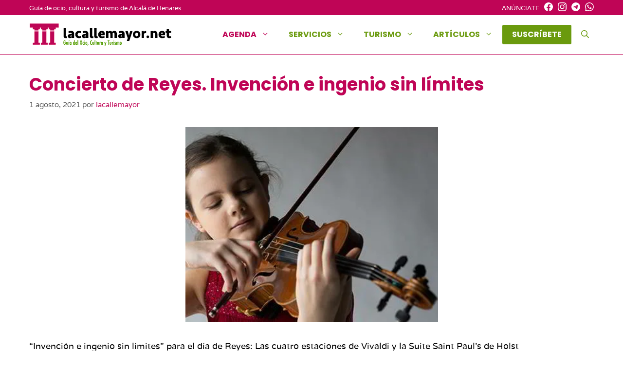

--- FILE ---
content_type: text/html; charset=UTF-8
request_url: https://lacallemayor.net/concierto-reyes-invencion-e-ingenio-sin-limites/
body_size: 17929
content:
    <!DOCTYPE html>
<html lang="es">
<head>
	<meta charset="UTF-8">
	<meta name='robots' content='index, follow, max-image-preview:large, max-snippet:-1, max-video-preview:-1' />
<meta name="viewport" content="width=device-width, initial-scale=1">
	<!-- This site is optimized with the Yoast SEO plugin v26.7 - https://yoast.com/wordpress/plugins/seo/ -->
	<title>Concierto de Reyes en el Corral de Alcalá de Henares</title>
	<meta name="description" content="Información sobre la representación del Concierto de Reyes en el Corral de Alcalá de Henares. Consulta fechas, horario y entradas." />
	<link rel="canonical" href="https://lacallemayor.net/concierto-reyes-invencion-e-ingenio-sin-limites/" />
	<meta property="og:locale" content="es_ES" />
	<meta property="og:type" content="article" />
	<meta property="og:title" content="Concierto de Reyes en el Corral de Alcalá de Henares" />
	<meta property="og:description" content="Información sobre la representación del Concierto de Reyes en el Corral de Alcalá de Henares. Consulta fechas, horario y entradas." />
	<meta property="og:url" content="https://lacallemayor.net/concierto-reyes-invencion-e-ingenio-sin-limites/" />
	<meta property="og:site_name" content="Lacallemayor.net" />
	<meta property="article:publisher" content="https://www.facebook.com/lacallemayor/" />
	<meta property="article:published_time" content="2016-12-12T08:51:41+00:00" />
	<meta property="article:modified_time" content="2021-08-01T11:28:45+00:00" />
	<meta property="og:image" content="https://lacallemayor.net/wp-content/uploads/concierto-de-reyes_f.jpg" />
	<meta property="og:image:width" content="519" />
	<meta property="og:image:height" content="302" />
	<meta property="og:image:type" content="image/jpeg" />
	<meta name="author" content="lacallemayor" />
	<meta name="twitter:card" content="summary_large_image" />
	<meta name="twitter:label1" content="Escrito por" />
	<meta name="twitter:data1" content="lacallemayor" />
	<meta name="twitter:label2" content="Tiempo de lectura" />
	<meta name="twitter:data2" content="2 minutos" />
	<!-- / Yoast SEO plugin. -->


<link rel="alternate" type="application/rss+xml" title="Lacallemayor.net &raquo; Feed" href="https://lacallemayor.net/feed/" />
<link rel="alternate" type="application/rss+xml" title="Lacallemayor.net &raquo; Feed de los comentarios" href="https://lacallemayor.net/comments/feed/" />
<link rel="alternate" title="oEmbed (JSON)" type="application/json+oembed" href="https://lacallemayor.net/wp-json/oembed/1.0/embed?url=https%3A%2F%2Flacallemayor.net%2Fconcierto-reyes-invencion-e-ingenio-sin-limites%2F" />
<link rel="alternate" title="oEmbed (XML)" type="text/xml+oembed" href="https://lacallemayor.net/wp-json/oembed/1.0/embed?url=https%3A%2F%2Flacallemayor.net%2Fconcierto-reyes-invencion-e-ingenio-sin-limites%2F&#038;format=xml" />
<style id='wp-img-auto-sizes-contain-inline-css'>
img:is([sizes=auto i],[sizes^="auto," i]){contain-intrinsic-size:3000px 1500px}
/*# sourceURL=wp-img-auto-sizes-contain-inline-css */
</style>
<style id='wp-block-library-inline-css'>
:root{--wp-block-synced-color:#7a00df;--wp-block-synced-color--rgb:122,0,223;--wp-bound-block-color:var(--wp-block-synced-color);--wp-editor-canvas-background:#ddd;--wp-admin-theme-color:#007cba;--wp-admin-theme-color--rgb:0,124,186;--wp-admin-theme-color-darker-10:#006ba1;--wp-admin-theme-color-darker-10--rgb:0,107,160.5;--wp-admin-theme-color-darker-20:#005a87;--wp-admin-theme-color-darker-20--rgb:0,90,135;--wp-admin-border-width-focus:2px}@media (min-resolution:192dpi){:root{--wp-admin-border-width-focus:1.5px}}.wp-element-button{cursor:pointer}:root .has-very-light-gray-background-color{background-color:#eee}:root .has-very-dark-gray-background-color{background-color:#313131}:root .has-very-light-gray-color{color:#eee}:root .has-very-dark-gray-color{color:#313131}:root .has-vivid-green-cyan-to-vivid-cyan-blue-gradient-background{background:linear-gradient(135deg,#00d084,#0693e3)}:root .has-purple-crush-gradient-background{background:linear-gradient(135deg,#34e2e4,#4721fb 50%,#ab1dfe)}:root .has-hazy-dawn-gradient-background{background:linear-gradient(135deg,#faaca8,#dad0ec)}:root .has-subdued-olive-gradient-background{background:linear-gradient(135deg,#fafae1,#67a671)}:root .has-atomic-cream-gradient-background{background:linear-gradient(135deg,#fdd79a,#004a59)}:root .has-nightshade-gradient-background{background:linear-gradient(135deg,#330968,#31cdcf)}:root .has-midnight-gradient-background{background:linear-gradient(135deg,#020381,#2874fc)}:root{--wp--preset--font-size--normal:16px;--wp--preset--font-size--huge:42px}.has-regular-font-size{font-size:1em}.has-larger-font-size{font-size:2.625em}.has-normal-font-size{font-size:var(--wp--preset--font-size--normal)}.has-huge-font-size{font-size:var(--wp--preset--font-size--huge)}.has-text-align-center{text-align:center}.has-text-align-left{text-align:left}.has-text-align-right{text-align:right}.has-fit-text{white-space:nowrap!important}#end-resizable-editor-section{display:none}.aligncenter{clear:both}.items-justified-left{justify-content:flex-start}.items-justified-center{justify-content:center}.items-justified-right{justify-content:flex-end}.items-justified-space-between{justify-content:space-between}.screen-reader-text{border:0;clip-path:inset(50%);height:1px;margin:-1px;overflow:hidden;padding:0;position:absolute;width:1px;word-wrap:normal!important}.screen-reader-text:focus{background-color:#ddd;clip-path:none;color:#444;display:block;font-size:1em;height:auto;left:5px;line-height:normal;padding:15px 23px 14px;text-decoration:none;top:5px;width:auto;z-index:100000}html :where(.has-border-color){border-style:solid}html :where([style*=border-top-color]){border-top-style:solid}html :where([style*=border-right-color]){border-right-style:solid}html :where([style*=border-bottom-color]){border-bottom-style:solid}html :where([style*=border-left-color]){border-left-style:solid}html :where([style*=border-width]){border-style:solid}html :where([style*=border-top-width]){border-top-style:solid}html :where([style*=border-right-width]){border-right-style:solid}html :where([style*=border-bottom-width]){border-bottom-style:solid}html :where([style*=border-left-width]){border-left-style:solid}html :where(img[class*=wp-image-]){height:auto;max-width:100%}:where(figure){margin:0 0 1em}html :where(.is-position-sticky){--wp-admin--admin-bar--position-offset:var(--wp-admin--admin-bar--height,0px)}@media screen and (max-width:600px){html :where(.is-position-sticky){--wp-admin--admin-bar--position-offset:0px}}

/*# sourceURL=wp-block-library-inline-css */
</style><style id='wp-block-paragraph-inline-css'>
.is-small-text{font-size:.875em}.is-regular-text{font-size:1em}.is-large-text{font-size:2.25em}.is-larger-text{font-size:3em}.has-drop-cap:not(:focus):first-letter{float:left;font-size:8.4em;font-style:normal;font-weight:100;line-height:.68;margin:.05em .1em 0 0;text-transform:uppercase}body.rtl .has-drop-cap:not(:focus):first-letter{float:none;margin-left:.1em}p.has-drop-cap.has-background{overflow:hidden}:root :where(p.has-background){padding:1.25em 2.375em}:where(p.has-text-color:not(.has-link-color)) a{color:inherit}p.has-text-align-left[style*="writing-mode:vertical-lr"],p.has-text-align-right[style*="writing-mode:vertical-rl"]{rotate:180deg}
/*# sourceURL=https://lacallemayor.net/wp-includes/blocks/paragraph/style.min.css */
</style>
<style id='global-styles-inline-css'>
:root{--wp--preset--aspect-ratio--square: 1;--wp--preset--aspect-ratio--4-3: 4/3;--wp--preset--aspect-ratio--3-4: 3/4;--wp--preset--aspect-ratio--3-2: 3/2;--wp--preset--aspect-ratio--2-3: 2/3;--wp--preset--aspect-ratio--16-9: 16/9;--wp--preset--aspect-ratio--9-16: 9/16;--wp--preset--color--black: #000000;--wp--preset--color--cyan-bluish-gray: #abb8c3;--wp--preset--color--white: #ffffff;--wp--preset--color--pale-pink: #f78da7;--wp--preset--color--vivid-red: #cf2e2e;--wp--preset--color--luminous-vivid-orange: #ff6900;--wp--preset--color--luminous-vivid-amber: #fcb900;--wp--preset--color--light-green-cyan: #7bdcb5;--wp--preset--color--vivid-green-cyan: #00d084;--wp--preset--color--pale-cyan-blue: #8ed1fc;--wp--preset--color--vivid-cyan-blue: #0693e3;--wp--preset--color--vivid-purple: #9b51e0;--wp--preset--color--contrast: var(--contrast);--wp--preset--color--contrast-2: var(--contrast-2);--wp--preset--color--contrast-3: var(--contrast-3);--wp--preset--color--base: var(--base);--wp--preset--color--base-2: var(--base-2);--wp--preset--color--base-3: var(--base-3);--wp--preset--color--accent: var(--accent);--wp--preset--color--global-color-8: var(--global-color-8);--wp--preset--color--global-color-9: var(--global-color-9);--wp--preset--gradient--vivid-cyan-blue-to-vivid-purple: linear-gradient(135deg,rgb(6,147,227) 0%,rgb(155,81,224) 100%);--wp--preset--gradient--light-green-cyan-to-vivid-green-cyan: linear-gradient(135deg,rgb(122,220,180) 0%,rgb(0,208,130) 100%);--wp--preset--gradient--luminous-vivid-amber-to-luminous-vivid-orange: linear-gradient(135deg,rgb(252,185,0) 0%,rgb(255,105,0) 100%);--wp--preset--gradient--luminous-vivid-orange-to-vivid-red: linear-gradient(135deg,rgb(255,105,0) 0%,rgb(207,46,46) 100%);--wp--preset--gradient--very-light-gray-to-cyan-bluish-gray: linear-gradient(135deg,rgb(238,238,238) 0%,rgb(169,184,195) 100%);--wp--preset--gradient--cool-to-warm-spectrum: linear-gradient(135deg,rgb(74,234,220) 0%,rgb(151,120,209) 20%,rgb(207,42,186) 40%,rgb(238,44,130) 60%,rgb(251,105,98) 80%,rgb(254,248,76) 100%);--wp--preset--gradient--blush-light-purple: linear-gradient(135deg,rgb(255,206,236) 0%,rgb(152,150,240) 100%);--wp--preset--gradient--blush-bordeaux: linear-gradient(135deg,rgb(254,205,165) 0%,rgb(254,45,45) 50%,rgb(107,0,62) 100%);--wp--preset--gradient--luminous-dusk: linear-gradient(135deg,rgb(255,203,112) 0%,rgb(199,81,192) 50%,rgb(65,88,208) 100%);--wp--preset--gradient--pale-ocean: linear-gradient(135deg,rgb(255,245,203) 0%,rgb(182,227,212) 50%,rgb(51,167,181) 100%);--wp--preset--gradient--electric-grass: linear-gradient(135deg,rgb(202,248,128) 0%,rgb(113,206,126) 100%);--wp--preset--gradient--midnight: linear-gradient(135deg,rgb(2,3,129) 0%,rgb(40,116,252) 100%);--wp--preset--font-size--small: 13px;--wp--preset--font-size--medium: 20px;--wp--preset--font-size--large: 36px;--wp--preset--font-size--x-large: 42px;--wp--preset--spacing--20: 0.44rem;--wp--preset--spacing--30: 0.67rem;--wp--preset--spacing--40: 1rem;--wp--preset--spacing--50: 1.5rem;--wp--preset--spacing--60: 2.25rem;--wp--preset--spacing--70: 3.38rem;--wp--preset--spacing--80: 5.06rem;--wp--preset--shadow--natural: 6px 6px 9px rgba(0, 0, 0, 0.2);--wp--preset--shadow--deep: 12px 12px 50px rgba(0, 0, 0, 0.4);--wp--preset--shadow--sharp: 6px 6px 0px rgba(0, 0, 0, 0.2);--wp--preset--shadow--outlined: 6px 6px 0px -3px rgb(255, 255, 255), 6px 6px rgb(0, 0, 0);--wp--preset--shadow--crisp: 6px 6px 0px rgb(0, 0, 0);}:where(.is-layout-flex){gap: 0.5em;}:where(.is-layout-grid){gap: 0.5em;}body .is-layout-flex{display: flex;}.is-layout-flex{flex-wrap: wrap;align-items: center;}.is-layout-flex > :is(*, div){margin: 0;}body .is-layout-grid{display: grid;}.is-layout-grid > :is(*, div){margin: 0;}:where(.wp-block-columns.is-layout-flex){gap: 2em;}:where(.wp-block-columns.is-layout-grid){gap: 2em;}:where(.wp-block-post-template.is-layout-flex){gap: 1.25em;}:where(.wp-block-post-template.is-layout-grid){gap: 1.25em;}.has-black-color{color: var(--wp--preset--color--black) !important;}.has-cyan-bluish-gray-color{color: var(--wp--preset--color--cyan-bluish-gray) !important;}.has-white-color{color: var(--wp--preset--color--white) !important;}.has-pale-pink-color{color: var(--wp--preset--color--pale-pink) !important;}.has-vivid-red-color{color: var(--wp--preset--color--vivid-red) !important;}.has-luminous-vivid-orange-color{color: var(--wp--preset--color--luminous-vivid-orange) !important;}.has-luminous-vivid-amber-color{color: var(--wp--preset--color--luminous-vivid-amber) !important;}.has-light-green-cyan-color{color: var(--wp--preset--color--light-green-cyan) !important;}.has-vivid-green-cyan-color{color: var(--wp--preset--color--vivid-green-cyan) !important;}.has-pale-cyan-blue-color{color: var(--wp--preset--color--pale-cyan-blue) !important;}.has-vivid-cyan-blue-color{color: var(--wp--preset--color--vivid-cyan-blue) !important;}.has-vivid-purple-color{color: var(--wp--preset--color--vivid-purple) !important;}.has-black-background-color{background-color: var(--wp--preset--color--black) !important;}.has-cyan-bluish-gray-background-color{background-color: var(--wp--preset--color--cyan-bluish-gray) !important;}.has-white-background-color{background-color: var(--wp--preset--color--white) !important;}.has-pale-pink-background-color{background-color: var(--wp--preset--color--pale-pink) !important;}.has-vivid-red-background-color{background-color: var(--wp--preset--color--vivid-red) !important;}.has-luminous-vivid-orange-background-color{background-color: var(--wp--preset--color--luminous-vivid-orange) !important;}.has-luminous-vivid-amber-background-color{background-color: var(--wp--preset--color--luminous-vivid-amber) !important;}.has-light-green-cyan-background-color{background-color: var(--wp--preset--color--light-green-cyan) !important;}.has-vivid-green-cyan-background-color{background-color: var(--wp--preset--color--vivid-green-cyan) !important;}.has-pale-cyan-blue-background-color{background-color: var(--wp--preset--color--pale-cyan-blue) !important;}.has-vivid-cyan-blue-background-color{background-color: var(--wp--preset--color--vivid-cyan-blue) !important;}.has-vivid-purple-background-color{background-color: var(--wp--preset--color--vivid-purple) !important;}.has-black-border-color{border-color: var(--wp--preset--color--black) !important;}.has-cyan-bluish-gray-border-color{border-color: var(--wp--preset--color--cyan-bluish-gray) !important;}.has-white-border-color{border-color: var(--wp--preset--color--white) !important;}.has-pale-pink-border-color{border-color: var(--wp--preset--color--pale-pink) !important;}.has-vivid-red-border-color{border-color: var(--wp--preset--color--vivid-red) !important;}.has-luminous-vivid-orange-border-color{border-color: var(--wp--preset--color--luminous-vivid-orange) !important;}.has-luminous-vivid-amber-border-color{border-color: var(--wp--preset--color--luminous-vivid-amber) !important;}.has-light-green-cyan-border-color{border-color: var(--wp--preset--color--light-green-cyan) !important;}.has-vivid-green-cyan-border-color{border-color: var(--wp--preset--color--vivid-green-cyan) !important;}.has-pale-cyan-blue-border-color{border-color: var(--wp--preset--color--pale-cyan-blue) !important;}.has-vivid-cyan-blue-border-color{border-color: var(--wp--preset--color--vivid-cyan-blue) !important;}.has-vivid-purple-border-color{border-color: var(--wp--preset--color--vivid-purple) !important;}.has-vivid-cyan-blue-to-vivid-purple-gradient-background{background: var(--wp--preset--gradient--vivid-cyan-blue-to-vivid-purple) !important;}.has-light-green-cyan-to-vivid-green-cyan-gradient-background{background: var(--wp--preset--gradient--light-green-cyan-to-vivid-green-cyan) !important;}.has-luminous-vivid-amber-to-luminous-vivid-orange-gradient-background{background: var(--wp--preset--gradient--luminous-vivid-amber-to-luminous-vivid-orange) !important;}.has-luminous-vivid-orange-to-vivid-red-gradient-background{background: var(--wp--preset--gradient--luminous-vivid-orange-to-vivid-red) !important;}.has-very-light-gray-to-cyan-bluish-gray-gradient-background{background: var(--wp--preset--gradient--very-light-gray-to-cyan-bluish-gray) !important;}.has-cool-to-warm-spectrum-gradient-background{background: var(--wp--preset--gradient--cool-to-warm-spectrum) !important;}.has-blush-light-purple-gradient-background{background: var(--wp--preset--gradient--blush-light-purple) !important;}.has-blush-bordeaux-gradient-background{background: var(--wp--preset--gradient--blush-bordeaux) !important;}.has-luminous-dusk-gradient-background{background: var(--wp--preset--gradient--luminous-dusk) !important;}.has-pale-ocean-gradient-background{background: var(--wp--preset--gradient--pale-ocean) !important;}.has-electric-grass-gradient-background{background: var(--wp--preset--gradient--electric-grass) !important;}.has-midnight-gradient-background{background: var(--wp--preset--gradient--midnight) !important;}.has-small-font-size{font-size: var(--wp--preset--font-size--small) !important;}.has-medium-font-size{font-size: var(--wp--preset--font-size--medium) !important;}.has-large-font-size{font-size: var(--wp--preset--font-size--large) !important;}.has-x-large-font-size{font-size: var(--wp--preset--font-size--x-large) !important;}
/*# sourceURL=global-styles-inline-css */
</style>

<style id='classic-theme-styles-inline-css'>
/*! This file is auto-generated */
.wp-block-button__link{color:#fff;background-color:#32373c;border-radius:9999px;box-shadow:none;text-decoration:none;padding:calc(.667em + 2px) calc(1.333em + 2px);font-size:1.125em}.wp-block-file__button{background:#32373c;color:#fff;text-decoration:none}
/*# sourceURL=/wp-includes/css/classic-themes.min.css */
</style>
<link rel='stylesheet' id='wp-show-posts-css' href='https://lacallemayor.net/wp-content/plugins/wp-show-posts/css/wp-show-posts-min.css' media='all' />
<link rel='stylesheet' id='generate-widget-areas-css' href='https://lacallemayor.net/wp-content/themes/generatepress/assets/css/components/widget-areas.min.css' media='all' />
<link rel='stylesheet' id='generate-style-css' href='https://lacallemayor.net/wp-content/themes/generatepress/assets/css/main.min.css' media='all' />
<style id='generate-style-inline-css'>
.featured-image img {height: 400px;-o-object-fit: cover;object-fit: cover;}
.is-right-sidebar{width:30%;}.is-left-sidebar{width:30%;}.site-content .content-area{width:100%;}@media (max-width: 768px){.main-navigation .menu-toggle,.sidebar-nav-mobile:not(#sticky-placeholder){display:block;}.main-navigation ul,.gen-sidebar-nav,.main-navigation:not(.slideout-navigation):not(.toggled) .main-nav > ul,.has-inline-mobile-toggle #site-navigation .inside-navigation > *:not(.navigation-search):not(.main-nav){display:none;}.nav-align-right .inside-navigation,.nav-align-center .inside-navigation{justify-content:space-between;}.has-inline-mobile-toggle .mobile-menu-control-wrapper{display:flex;flex-wrap:wrap;}.has-inline-mobile-toggle .inside-header{flex-direction:row;text-align:left;flex-wrap:wrap;}.has-inline-mobile-toggle .header-widget,.has-inline-mobile-toggle #site-navigation{flex-basis:100%;}.nav-float-left .has-inline-mobile-toggle #site-navigation{order:10;}}
.dynamic-author-image-rounded{border-radius:100%;}.dynamic-featured-image, .dynamic-author-image{vertical-align:middle;}.one-container.blog .dynamic-content-template:not(:last-child), .one-container.archive .dynamic-content-template:not(:last-child){padding-bottom:0px;}.dynamic-entry-excerpt > p:last-child{margin-bottom:0px;}
/*# sourceURL=generate-style-inline-css */
</style>
<link rel='stylesheet' id='generatepress-dynamic-css' href='https://lacallemayor.net/wp-content/uploads/generatepress/style.min.css' media='all' />
<link rel='stylesheet' id='generate-child-css' href='https://lacallemayor.net/wp-content/themes/lcm/style.css' media='all' />
<link rel='stylesheet' id='generateblocks-global-css' href='https://lacallemayor.net/wp-content/uploads/generateblocks/style-global.css' media='all' />
<style id='generateblocks-inline-css'>
:root{--gb-container-width:1200px;}.gb-container .wp-block-image img{vertical-align:middle;}.gb-grid-wrapper .wp-block-image{margin-bottom:0;}.gb-highlight{background:none;}.gb-shape{line-height:0;}.gb-container-link{position:absolute;top:0;right:0;bottom:0;left:0;z-index:99;}
/*# sourceURL=generateblocks-inline-css */
</style>
<link rel='stylesheet' id='generate-blog-css' href='https://lacallemayor.net/wp-content/plugins/gp-premium/blog/functions/css/style.min.css' media='all' />
<link rel='stylesheet' id='generate-offside-css' href='https://lacallemayor.net/wp-content/plugins/gp-premium/menu-plus/functions/css/offside.min.css' media='all' />
<style id='generate-offside-inline-css'>
:root{--gp-slideout-width:265px;}.slideout-navigation.main-navigation{background-color:rgba(10,10,10,0.95);}.slideout-navigation.main-navigation .main-nav ul li a{color:#ffffff;}.slideout-navigation.main-navigation ul ul{background-color:rgba(0,0,0,0);}.slideout-navigation.main-navigation .main-nav ul ul li a{color:#ffffff;}.slideout-navigation.main-navigation .main-nav ul li:not([class*="current-menu-"]):hover > a, .slideout-navigation.main-navigation .main-nav ul li:not([class*="current-menu-"]):focus > a, .slideout-navigation.main-navigation .main-nav ul li.sfHover:not([class*="current-menu-"]) > a{color:#ffffff;background-color:rgba(0,0,0,0);}.slideout-navigation.main-navigation .main-nav ul ul li:not([class*="current-menu-"]):hover > a, .slideout-navigation.main-navigation .main-nav ul ul li:not([class*="current-menu-"]):focus > a, .slideout-navigation.main-navigation .main-nav ul ul li.sfHover:not([class*="current-menu-"]) > a{background-color:rgba(0,0,0,0);}.slideout-navigation.main-navigation .main-nav ul li[class*="current-menu-"] > a{background-color:rgba(0,0,0,0);}.slideout-navigation.main-navigation .main-nav ul ul li[class*="current-menu-"] > a{background-color:rgba(0,0,0,0);}.slideout-navigation, .slideout-navigation a{color:#ffffff;}.slideout-navigation button.slideout-exit{color:#ffffff;padding-left:20px;padding-right:20px;}.slide-opened nav.toggled .menu-toggle:before{display:none;}@media (max-width: 768px){.menu-bar-item.slideout-toggle{display:none;}}
.slideout-navigation.main-navigation .main-nav ul li a{font-weight:bold;text-transform:uppercase;font-size:13px;}
/*# sourceURL=generate-offside-inline-css */
</style>
<link rel='stylesheet' id='generate-navigation-branding-css' href='https://lacallemayor.net/wp-content/plugins/gp-premium/menu-plus/functions/css/navigation-branding-flex.min.css' media='all' />
<style id='generate-navigation-branding-inline-css'>
@media (max-width: 768px){.site-header, #site-navigation, #sticky-navigation{display:none !important;opacity:0.0;}#mobile-header{display:block !important;width:100% !important;}#mobile-header .main-nav > ul{display:none;}#mobile-header.toggled .main-nav > ul, #mobile-header .menu-toggle, #mobile-header .mobile-bar-items{display:block;}#mobile-header .main-nav{-ms-flex:0 0 100%;flex:0 0 100%;-webkit-box-ordinal-group:5;-ms-flex-order:4;order:4;}}.main-navigation.has-branding .inside-navigation.grid-container, .main-navigation.has-branding.grid-container .inside-navigation:not(.grid-container){padding:0px 20px 0px 20px;}.main-navigation.has-branding:not(.grid-container) .inside-navigation:not(.grid-container) .navigation-branding{margin-left:10px;}.navigation-branding img, .site-logo.mobile-header-logo img{height:60px;width:auto;}.navigation-branding .main-title{line-height:60px;}@media (max-width: 768px){.main-navigation.has-branding.nav-align-center .menu-bar-items, .main-navigation.has-sticky-branding.navigation-stick.nav-align-center .menu-bar-items{margin-left:auto;}.navigation-branding{margin-right:auto;margin-left:10px;}.navigation-branding .main-title, .mobile-header-navigation .site-logo{margin-left:10px;}.main-navigation.has-branding .inside-navigation.grid-container{padding:0px;}}
/*# sourceURL=generate-navigation-branding-inline-css */
</style>
<script src="https://lacallemayor.net/wp-includes/js/jquery/jquery.min.js" id="jquery-core-js"></script>
<link rel="https://api.w.org/" href="https://lacallemayor.net/wp-json/" /><link rel="alternate" title="JSON" type="application/json" href="https://lacallemayor.net/wp-json/wp/v2/posts/5178" /><meta name="generator" content="webp-uploads 2.6.1">
<link rel="dns-prefetch" href="//fonts.googleapis.com"><script async src="https://pagead2.googlesyndication.com/pagead/js/adsbygoogle.js?client=ca-pub-7314949875790704" crossorigin="anonymous"></script>
<!-- Google tag (gtag.js) -->
<script async src="https://www.googletagmanager.com/gtag/js?id=G-7HSDRBSZSP"></script>
<script>
  window.dataLayer = window.dataLayer || [];
  function gtag(){dataLayer.push(arguments);}
  gtag('js', new Date());

  gtag('config', 'G-7HSDRBSZSP');
</script><link rel="icon" href="https://lacallemayor.net/wp-content/uploads/2021/08/cropped-favicon-32x32.png" sizes="32x32" />
<link rel="icon" href="https://lacallemayor.net/wp-content/uploads/2021/08/cropped-favicon-192x192.png" sizes="192x192" />
<link rel="apple-touch-icon" href="https://lacallemayor.net/wp-content/uploads/2021/08/cropped-favicon-180x180.png" />
<meta name="msapplication-TileImage" content="https://lacallemayor.net/wp-content/uploads/2021/08/cropped-favicon-270x270.png" />
		<style id="wp-custom-css">
			#mailpoet_form_1 .mailpoet_text, #mailpoet_form_1 .mailpoet_textarea {
    width: 200px;
    min-width: 50%;
}


	/*
	 *DISEÑO PARA PANTALLAS INFERIOR A 710PX
	 * */
@media(max-width:710px){
	/*Ajuste en la página Cines Ocine Quadernillos para evitar el estrechamiento de texto con el elemento #ocinecartelcarteleraimg*/
.wp-block-heading.has-text-align-left{
clear:both;
}
	#ocinecartelcarteleraimg{
		margin-left: 0px;
		float: left;
	}
	
}
		</style>
		<link rel='stylesheet' id='event-post-map-css' href='https://lacallemayor.net/wp-content/plugins/event-post/build/map/event-map.css' media='all' />
<link rel='stylesheet' id='event-post-css' href='https://lacallemayor.net/wp-content/plugins/event-post/build/front/front.css' media='all' />
<link rel='stylesheet' id='dashicons-css' href='https://lacallemayor.net/wp-includes/css/dashicons.min.css' media='all' />
<link rel='stylesheet' id='social-share-css-css' href='https://lacallemayor.net/wp-content/plugins/gp-social-share-svg/inc/css/gp-social-share.css' media='all' />
<style id='social-share-css-inline-css'>

        #gp-social-share a.fb-share svg {
            fill: #000000;
        }
        #gp-social-share a.fb-share:hover svg {
            fill: #1e73be;
        }
        #gp-social-share a.tw-share svg {
            fill: #000000;
        }
        #gp-social-share a.tw-share:hover svg {
            fill: #00acee;
        }
        #gp-social-share a.li-share svg {
            fill: #000000;
        }
        #gp-social-share a.li-share:hover svg {
            fill: #0077b5;
        }
        #gp-social-share a.pt-share svg {
            fill: #000000;
        }
        #gp-social-share a.pt-share:hover svg {
            fill: #c92228;
        }
        #gp-social-share a.em-share svg {
            fill: #000000;
        }
        #gp-social-share a.em-share:hover svg {
            fill: #8224e3;
        }
        #gp-social-share a.wa-share svg {
            fill: #000000;
        }
        #gp-social-share a.wa-share:hover svg {
            fill: #075e54;
        }
    
/*# sourceURL=social-share-css-inline-css */
</style>
</head>

<body class="wp-singular post-template-default single single-post postid-5178 single-format-standard wp-custom-logo wp-embed-responsive wp-theme-generatepress wp-child-theme-lcm post-image-below-header post-image-aligned-center slideout-enabled slideout-mobile sticky-menu-fade mobile-header mobile-header-logo mobile-header-sticky no-sidebar nav-float-right separate-containers nav-search-enabled header-aligned-left dropdown-hover featured-image-active" itemtype="https://schema.org/Blog" itemscope>
	<a class="screen-reader-text skip-link" href="#content" title="Saltar al contenido">Saltar al contenido</a>		<div class="top-bar top-bar-align-right">
			<div class="inside-top-bar grid-container">
				<aside id="block-5" class="widget inner-padding widget_block"><p>
  <a href="https://lacallemayor.net/anunciate/" data-type="page" data-id="4233">ANÚNCIATE</a>
  <a href="https://www.facebook.com/lacallemayor/" target="_blank" rel="noopener" title="Enlace al facebook de lacallemayor.net en ventana nueva"><svg xmlns="http://www.w3.org/2000/svg" width="16" height="16" fill="currentColor" class="bi bi-facebook" viewBox="0 0 16 16"><path d="M16 8.049c0-4.446-3.582-8.05-8-8.05C3.58 0-.002 3.603-.002 8.05c0 4.017 2.926 7.347 6.75 7.951v-5.625h-2.03V8.05H6.75V6.275c0-2.017 1.195-3.131 3.022-3.131.876 0 1.791.157 1.791.157v1.98h-1.009c-.993 0-1.303.621-1.303 1.258v1.51h2.218l-.354 2.326H9.25V16c3.824-.604 6.75-3.934 6.75-7.951z"></path></a>
  <a href="https://www.instagram.com/la_callemayor/" target="_blank" rel="noopener" title="Enlace al instagram de lacallemayor.net en ventana nueva"><svg xmlns="http://www.w3.org/2000/svg" width="16" height="16" fill="currentColor" class="bi bi-instagram" viewBox="0 0 16 16"><path d="M8 0C5.829 0 5.556.01 4.703.048 3.85.088 3.269.222 2.76.42a3.917 3.917 0 0 0-1.417.923A3.927 3.927 0 0 0 .42 2.76C.222 3.268.087 3.85.048 4.7.01 5.555 0 5.827 0 8.001c0 2.172.01 2.444.048 3.297.04.852.174 1.433.372 1.942.205.526.478.972.923 1.417.444.445.89.719 1.416.923.51.198 1.09.333 1.942.372C5.555 15.99 5.827 16 8 16s2.444-.01 3.298-.048c.851-.04 1.434-.174 1.943-.372a3.916 3.916 0 0 0 1.416-.923c.445-.445.718-.891.923-1.417.197-.509.332-1.09.372-1.942C15.99 10.445 16 10.173 16 8s-.01-2.445-.048-3.299c-.04-.851-.175-1.433-.372-1.941a3.926 3.926 0 0 0-.923-1.417A3.911 3.911 0 0 0 13.24.42c-.51-.198-1.092-.333-1.943-.372C10.443.01 10.172 0 7.998 0h.003zm-.717 1.442h.718c2.136 0 2.389.007 3.232.046.78.035 1.204.166 1.486.275.373.145.64.319.92.599.28.28.453.546.598.92.11.281.24.705.275 1.485.039.843.047 1.096.047 3.231s-.008 2.389-.047 3.232c-.035.78-.166 1.203-.275 1.485a2.47 2.47 0 0 1-.599.919c-.28.28-.546.453-.92.598-.28.11-.704.24-1.485.276-.843.038-1.096.047-3.232.047s-2.39-.009-3.233-.047c-.78-.036-1.203-.166-1.485-.276a2.478 2.478 0 0 1-.92-.598 2.48 2.48 0 0 1-.6-.92c-.109-.281-.24-.705-.275-1.485-.038-.843-.046-1.096-.046-3.233 0-2.136.008-2.388.046-3.231.036-.78.166-1.204.276-1.486.145-.373.319-.64.599-.92.28-.28.546-.453.92-.598.282-.11.705-.24 1.485-.276.738-.034 1.024-.044 2.515-.045v.002zm4.988 1.328a.96.96 0 1 0 0 1.92.96.96 0 0 0 0-1.92zm-4.27 1.122a4.109 4.109 0 1 0 0 8.217 4.109 4.109 0 0 0 0-8.217zm0 1.441a2.667 2.667 0 1 1 0 5.334 2.667 2.667 0 0 1 0-5.334z"></path></svg></a>
  <a href="https://telegram.me/lacallemayor" target="_blank" rel="noopener" title="Enlace al canal de telegram de lacallemayor.net en ventana nueva"><svg xmlns="http://www.w3.org/2000/svg" width="16" height="16" fill="currentColor" class="bi bi-telegram" viewBox="0 0 16 16"><path d="M16 8A8 8 0 1 1 0 8a8 8 0 0 1 16 0zM8.287 5.906c-.778.324-2.334.994-4.666 2.01-.378.15-.577.298-.595.442-.03.243.275.339.69.47l.175.055c.408.133.958.288 1.243.294.26.006.549-.1.868-.32 2.179-1.471 3.304-2.214 3.374-2.23.05-.012.12-.026.166.016.047.041.042.12.037.141-.03.129-1.227 1.241-1.846 1.817-.193.18-.33.307-.358.336a8.154 8.154 0 0 1-.188.186c-.38.366-.664.64.015 1.088.327.216.589.393.85.571.284.194.568.387.936.629.093.06.183.125.27.187.331.236.63.448.997.414.214-.02.435-.22.547-.82.265-1.417.786-4.486.906-5.751a1.426 1.426 0 0 0-.013-.315.337.337 0 0 0-.114-.217.526.526 0 0 0-.31-.093c-.3.005-.763.166-2.984 1.09z"></path></svg></a>
  <a href="https://whatsapp.com/channel/0029Vb05C819WtByE30EX91a" target="_blank" rel="noopener" title="Enlace al canal de WhatsApp de lacallemayor.net en ventana nueva"><svg xmlns="http://www.w3.org/2000/svg" width="16" height="16" fill="currentColor" class="bi bi-whatsapp" viewBox="0 0 16 16"> <path d="M13.601 2.326A7.85 7.85 0 0 0 7.994 0C3.627 0 .068 3.558.064 7.926c0 1.399.366 2.76 1.057 3.965L0 16l4.204-1.102a7.9 7.9 0 0 0 3.79.965h.004c4.368 0 7.926-3.558 7.93-7.93A7.9 7.9 0 0 0 13.6 2.326zM7.994 14.521a6.6 6.6 0 0 1-3.356-.92l-.24-.144-2.494.654.666-2.433-.156-.251a6.56 6.56 0 0 1-1.007-3.505c0-3.626 2.957-6.584 6.591-6.584a6.56 6.56 0 0 1 4.66 1.931 6.56 6.56 0 0 1 1.928 4.66c-.004 3.639-2.961 6.592-6.592 6.592m3.615-4.934c-.197-.099-1.17-.578-1.353-.646-.182-.065-.315-.099-.445.099-.133.197-.513.646-.627.775-.114.133-.232.148-.43.05-.197-.1-.836-.308-1.592-.985-.59-.525-.985-1.175-1.103-1.372-.114-.198-.011-.304.088-.403.087-.088.197-.232.296-.346.1-.114.133-.198.198-.33.065-.134.034-.248-.015-.347-.05-.099-.445-1.076-.612-1.47-.16-.389-.323-.335-.445-.34-.114-.007-.247-.007-.38-.007a.73.73 0 0 0-.529.247c-.182.198-.691.677-.691 1.654s.71 1.916.81 2.049c.098.133 1.394 2.132 3.383 2.992.47.205.84.326 1.129.418.475.152.904.129 1.246.08.38-.058 1.171-.48 1.338-.943.164-.464.164-.86.114-.943-.049-.084-.182-.133-.38-.232"/> </svg></a>
</p></aside><aside id="block-4" class="widget inner-padding widget_block widget_text">
<p>Guía de ocio, cultura y turismo de Alcalá de Henares</p>
</aside>			</div>
		</div>
				<header class="site-header has-inline-mobile-toggle" id="masthead" aria-label="Sitio"  itemtype="https://schema.org/WPHeader" itemscope>
			<div class="inside-header grid-container">
				<div class="site-logo">
					<a href="https://lacallemayor.net/" rel="home">
						<img  class="header-image is-logo-image" alt="Lacallemayor.net" src="https://lacallemayor.net/wp-content/uploads/2021/08/logo.png" width="312" height="60" />
					</a>
				</div>	<nav class="main-navigation mobile-menu-control-wrapper" id="mobile-menu-control-wrapper" aria-label="Cambiar a móvil">
		<div class="menu-bar-items"><span class="menu-bar-item search-item"><a aria-label="Abrir la barra de búsqueda" href="#"><span class="gp-icon icon-search"><svg viewBox="0 0 512 512" aria-hidden="true" xmlns="http://www.w3.org/2000/svg" width="1em" height="1em"><path fill-rule="evenodd" clip-rule="evenodd" d="M208 48c-88.366 0-160 71.634-160 160s71.634 160 160 160 160-71.634 160-160S296.366 48 208 48zM0 208C0 93.125 93.125 0 208 0s208 93.125 208 208c0 48.741-16.765 93.566-44.843 129.024l133.826 134.018c9.366 9.379 9.355 24.575-.025 33.941-9.379 9.366-24.575 9.355-33.941-.025L337.238 370.987C301.747 399.167 256.839 416 208 416 93.125 416 0 322.875 0 208z" /></svg><svg viewBox="0 0 512 512" aria-hidden="true" xmlns="http://www.w3.org/2000/svg" width="1em" height="1em"><path d="M71.029 71.029c9.373-9.372 24.569-9.372 33.942 0L256 222.059l151.029-151.03c9.373-9.372 24.569-9.372 33.942 0 9.372 9.373 9.372 24.569 0 33.942L289.941 256l151.03 151.029c9.372 9.373 9.372 24.569 0 33.942-9.373 9.372-24.569 9.372-33.942 0L256 289.941l-151.029 151.03c-9.373 9.372-24.569 9.372-33.942 0-9.372-9.373-9.372-24.569 0-33.942L222.059 256 71.029 104.971c-9.372-9.373-9.372-24.569 0-33.942z" /></svg></span></a></span></div>		<button data-nav="site-navigation" class="menu-toggle" aria-controls="generate-slideout-menu" aria-expanded="false">
			<span class="gp-icon icon-menu-bars"><svg viewBox="0 0 512 512" aria-hidden="true" xmlns="http://www.w3.org/2000/svg" width="1em" height="1em"><path d="M0 96c0-13.255 10.745-24 24-24h464c13.255 0 24 10.745 24 24s-10.745 24-24 24H24c-13.255 0-24-10.745-24-24zm0 160c0-13.255 10.745-24 24-24h464c13.255 0 24 10.745 24 24s-10.745 24-24 24H24c-13.255 0-24-10.745-24-24zm0 160c0-13.255 10.745-24 24-24h464c13.255 0 24 10.745 24 24s-10.745 24-24 24H24c-13.255 0-24-10.745-24-24z" /></svg><svg viewBox="0 0 512 512" aria-hidden="true" xmlns="http://www.w3.org/2000/svg" width="1em" height="1em"><path d="M71.029 71.029c9.373-9.372 24.569-9.372 33.942 0L256 222.059l151.029-151.03c9.373-9.372 24.569-9.372 33.942 0 9.372 9.373 9.372 24.569 0 33.942L289.941 256l151.03 151.029c9.372 9.373 9.372 24.569 0 33.942-9.373 9.372-24.569 9.372-33.942 0L256 289.941l-151.029 151.03c-9.373 9.372-24.569 9.372-33.942 0-9.372-9.373-9.372-24.569 0-33.942L222.059 256 71.029 104.971c-9.372-9.373-9.372-24.569 0-33.942z" /></svg></span><span class="screen-reader-text">Menú</span>		</button>
	</nav>
			<nav class="main-navigation has-menu-bar-items sub-menu-right" id="site-navigation" aria-label="Principal"  itemtype="https://schema.org/SiteNavigationElement" itemscope>
			<div class="inside-navigation grid-container">
				<form method="get" class="search-form navigation-search" action="https://lacallemayor.net/">
					<input type="search" class="search-field" value="" name="s" title="Buscar" />
				</form>				<button class="menu-toggle" aria-controls="generate-slideout-menu" aria-expanded="false">
					<span class="gp-icon icon-menu-bars"><svg viewBox="0 0 512 512" aria-hidden="true" xmlns="http://www.w3.org/2000/svg" width="1em" height="1em"><path d="M0 96c0-13.255 10.745-24 24-24h464c13.255 0 24 10.745 24 24s-10.745 24-24 24H24c-13.255 0-24-10.745-24-24zm0 160c0-13.255 10.745-24 24-24h464c13.255 0 24 10.745 24 24s-10.745 24-24 24H24c-13.255 0-24-10.745-24-24zm0 160c0-13.255 10.745-24 24-24h464c13.255 0 24 10.745 24 24s-10.745 24-24 24H24c-13.255 0-24-10.745-24-24z" /></svg><svg viewBox="0 0 512 512" aria-hidden="true" xmlns="http://www.w3.org/2000/svg" width="1em" height="1em"><path d="M71.029 71.029c9.373-9.372 24.569-9.372 33.942 0L256 222.059l151.029-151.03c9.373-9.372 24.569-9.372 33.942 0 9.372 9.373 9.372 24.569 0 33.942L289.941 256l151.03 151.029c9.372 9.373 9.372 24.569 0 33.942-9.373 9.372-24.569 9.372-33.942 0L256 289.941l-151.029 151.03c-9.373 9.372-24.569 9.372-33.942 0-9.372-9.373-9.372-24.569 0-33.942L222.059 256 71.029 104.971c-9.372-9.373-9.372-24.569 0-33.942z" /></svg></span><span class="screen-reader-text">Menú</span>				</button>
				<div id="primary-menu" class="main-nav"><ul id="menu-menu-lcm-principal" class=" menu sf-menu"><li id="menu-item-19476" class="menu-item menu-item-type-taxonomy menu-item-object-category current-post-ancestor current-menu-parent current-post-parent menu-item-has-children menu-item-19476"><a href="https://lacallemayor.net/categoria/eventos/">Agenda<span role="presentation" class="dropdown-menu-toggle"><span class="gp-icon icon-arrow"><svg viewBox="0 0 330 512" aria-hidden="true" xmlns="http://www.w3.org/2000/svg" width="1em" height="1em"><path d="M305.913 197.085c0 2.266-1.133 4.815-2.833 6.514L171.087 335.593c-1.7 1.7-4.249 2.832-6.515 2.832s-4.815-1.133-6.515-2.832L26.064 203.599c-1.7-1.7-2.832-4.248-2.832-6.514s1.132-4.816 2.832-6.515l14.162-14.163c1.7-1.699 3.966-2.832 6.515-2.832 2.266 0 4.815 1.133 6.515 2.832l111.316 111.317 111.316-111.317c1.7-1.699 4.249-2.832 6.515-2.832s4.815 1.133 6.515 2.832l14.162 14.163c1.7 1.7 2.833 4.249 2.833 6.515z" /></svg></span></span></a>
<ul class="sub-menu">
	<li id="menu-item-19477" class="menu-item menu-item-type-taxonomy menu-item-object-post_tag menu-item-19477"><a href="https://lacallemayor.net/tag/teatro-y-danza/">Teatro y danza</a></li>
	<li id="menu-item-19478" class="menu-item menu-item-type-taxonomy menu-item-object-post_tag menu-item-19478"><a href="https://lacallemayor.net/tag/musica/">Música</a></li>
	<li id="menu-item-7741" class="menu-item menu-item-type-post_type menu-item-object-page menu-item-has-children menu-item-7741"><a href="https://lacallemayor.net/cine-alcala-de-henares/">Cine<span role="presentation" class="dropdown-menu-toggle"><span class="gp-icon icon-arrow-right"><svg viewBox="0 0 192 512" aria-hidden="true" xmlns="http://www.w3.org/2000/svg" width="1em" height="1em" fill-rule="evenodd" clip-rule="evenodd" stroke-linejoin="round" stroke-miterlimit="1.414"><path d="M178.425 256.001c0 2.266-1.133 4.815-2.832 6.515L43.599 394.509c-1.7 1.7-4.248 2.833-6.514 2.833s-4.816-1.133-6.515-2.833l-14.163-14.162c-1.699-1.7-2.832-3.966-2.832-6.515 0-2.266 1.133-4.815 2.832-6.515l111.317-111.316L16.407 144.685c-1.699-1.7-2.832-4.249-2.832-6.515s1.133-4.815 2.832-6.515l14.163-14.162c1.7-1.7 4.249-2.833 6.515-2.833s4.815 1.133 6.514 2.833l131.994 131.993c1.7 1.7 2.832 4.249 2.832 6.515z" fill-rule="nonzero" /></svg></span></span></a>
	<ul class="sub-menu">
		<li id="menu-item-19481" class="menu-item menu-item-type-taxonomy menu-item-object-post_tag menu-item-19481"><a href="https://lacallemayor.net/tag/alcine/">ALCINE- CineClub</a></li>
		<li id="menu-item-5263" class="menu-item menu-item-type-post_type menu-item-object-page menu-item-5263"><a href="https://lacallemayor.net/cine-alcala-de-henares/cine-cuadernillos/">Cines Ocine Quadernillos</a></li>
	</ul>
</li>
	<li id="menu-item-19479" class="menu-item menu-item-type-taxonomy menu-item-object-post_tag menu-item-19479"><a href="https://lacallemayor.net/tag/exposicion/">Exposiciones</a></li>
	<li id="menu-item-19480" class="menu-item menu-item-type-taxonomy menu-item-object-post_tag menu-item-19480"><a href="https://lacallemayor.net/tag/infantil/">Infantil</a></li>
	<li id="menu-item-23422" class="menu-item menu-item-type-taxonomy menu-item-object-post_tag menu-item-23422"><a href="https://lacallemayor.net/tag/tiempo-libre/">Tiempo libre</a></li>
	<li id="menu-item-24021" class="menu-item menu-item-type-post_type_archive menu-item-object-espacio menu-item-has-children menu-item-24021"><a href="https://lacallemayor.net/espacios/">Por Espacios<span role="presentation" class="dropdown-menu-toggle"><span class="gp-icon icon-arrow-right"><svg viewBox="0 0 192 512" aria-hidden="true" xmlns="http://www.w3.org/2000/svg" width="1em" height="1em" fill-rule="evenodd" clip-rule="evenodd" stroke-linejoin="round" stroke-miterlimit="1.414"><path d="M178.425 256.001c0 2.266-1.133 4.815-2.832 6.515L43.599 394.509c-1.7 1.7-4.248 2.833-6.514 2.833s-4.816-1.133-6.515-2.833l-14.163-14.162c-1.699-1.7-2.832-3.966-2.832-6.515 0-2.266 1.133-4.815 2.832-6.515l111.317-111.316L16.407 144.685c-1.699-1.7-2.832-4.249-2.832-6.515s1.133-4.815 2.832-6.515l14.163-14.162c1.7-1.7 4.249-2.833 6.515-2.833s4.815 1.133 6.514 2.833l131.994 131.993c1.7 1.7 2.832 4.249 2.832 6.515z" fill-rule="nonzero" /></svg></span></span></a>
	<ul class="sub-menu">
		<li id="menu-item-24024" class="menu-item menu-item-type-post_type menu-item-object-espacio menu-item-24024"><a href="https://lacallemayor.net/espacio/teatro-salon-cervantes/">Teatro Salón Cervantes</a></li>
		<li id="menu-item-24022" class="menu-item menu-item-type-post_type menu-item-object-espacio menu-item-24022"><a href="https://lacallemayor.net/espacio/corral-de-comedias/">Corral de Comedias</a></li>
		<li id="menu-item-24023" class="menu-item menu-item-type-post_type menu-item-object-espacio menu-item-24023"><a href="https://lacallemayor.net/espacio/sala-margarita-xirgu/">Sala Margarita Xirgú</a></li>
	</ul>
</li>
</ul>
</li>
<li id="menu-item-3819" class="menu-item menu-item-type-custom menu-item-object-custom menu-item-has-children menu-item-3819"><a href="#">Servicios<span role="presentation" class="dropdown-menu-toggle"><span class="gp-icon icon-arrow"><svg viewBox="0 0 330 512" aria-hidden="true" xmlns="http://www.w3.org/2000/svg" width="1em" height="1em"><path d="M305.913 197.085c0 2.266-1.133 4.815-2.833 6.514L171.087 335.593c-1.7 1.7-4.249 2.832-6.515 2.832s-4.815-1.133-6.515-2.832L26.064 203.599c-1.7-1.7-2.832-4.248-2.832-6.514s1.132-4.816 2.832-6.515l14.162-14.163c1.7-1.699 3.966-2.832 6.515-2.832 2.266 0 4.815 1.133 6.515 2.832l111.316 111.317 111.316-111.317c1.7-1.699 4.249-2.832 6.515-2.832s4.815 1.133 6.515 2.832l14.162 14.163c1.7 1.7 2.833 4.249 2.833 6.515z" /></svg></span></span></a>
<ul class="sub-menu">
	<li id="menu-item-3951" class="menu-item menu-item-type-post_type menu-item-object-page menu-item-3951"><a href="https://lacallemayor.net/servicios/transportes-alcala-de-henares/">Transportes</a></li>
	<li id="menu-item-5091" class="menu-item menu-item-type-post_type menu-item-object-page menu-item-5091"><a href="https://lacallemayor.net/servicios/farmacias-de-guardia-en-alcala-de-henares/">Farmacias</a></li>
</ul>
</li>
<li id="menu-item-7656" class="menu-item menu-item-type-post_type menu-item-object-page menu-item-has-children menu-item-7656"><a href="https://lacallemayor.net/turismo/">Turismo<span role="presentation" class="dropdown-menu-toggle"><span class="gp-icon icon-arrow"><svg viewBox="0 0 330 512" aria-hidden="true" xmlns="http://www.w3.org/2000/svg" width="1em" height="1em"><path d="M305.913 197.085c0 2.266-1.133 4.815-2.833 6.514L171.087 335.593c-1.7 1.7-4.249 2.832-6.515 2.832s-4.815-1.133-6.515-2.832L26.064 203.599c-1.7-1.7-2.832-4.248-2.832-6.514s1.132-4.816 2.832-6.515l14.162-14.163c1.7-1.699 3.966-2.832 6.515-2.832 2.266 0 4.815 1.133 6.515 2.832l111.316 111.317 111.316-111.317c1.7-1.699 4.249-2.832 6.515-2.832s4.815 1.133 6.515 2.832l14.162 14.163c1.7 1.7 2.833 4.249 2.833 6.515z" /></svg></span></span></a>
<ul class="sub-menu">
	<li id="menu-item-3946" class="menu-item menu-item-type-post_type menu-item-object-page menu-item-3946"><a href="https://lacallemayor.net/turismo/como-llegar-alcala-de-henares/">Cómo llegar a Alcalá de Henares</a></li>
	<li id="menu-item-7615" class="menu-item menu-item-type-post_type menu-item-object-page menu-item-7615"><a href="https://lacallemayor.net/turismo/lugares-de-interes-alcala-de-henares/">Lugares de interés</a></li>
	<li id="menu-item-4108" class="menu-item menu-item-type-post_type menu-item-object-page menu-item-4108"><a href="https://lacallemayor.net/turismo/eventos/calendario-eventos-anuales-alcala-de-henares/">Eventos anuales</a></li>
	<li id="menu-item-4164" class="menu-item menu-item-type-post_type menu-item-object-page menu-item-4164"><a href="https://lacallemayor.net/turismo/historia-alcala-de-henares/antes-de-los-romanos/">Historia</a></li>
	<li id="menu-item-4163" class="menu-item menu-item-type-post_type menu-item-object-page menu-item-4163"><a href="https://lacallemayor.net/turismo/naturaleza-alcala-de-henares/rio-henares/">Naturaleza</a></li>
</ul>
</li>
<li id="menu-item-21473" class="menu-item menu-item-type-custom menu-item-object-custom menu-item-has-children menu-item-21473"><a href="#">Artículos<span role="presentation" class="dropdown-menu-toggle"><span class="gp-icon icon-arrow"><svg viewBox="0 0 330 512" aria-hidden="true" xmlns="http://www.w3.org/2000/svg" width="1em" height="1em"><path d="M305.913 197.085c0 2.266-1.133 4.815-2.833 6.514L171.087 335.593c-1.7 1.7-4.249 2.832-6.515 2.832s-4.815-1.133-6.515-2.832L26.064 203.599c-1.7-1.7-2.832-4.248-2.832-6.514s1.132-4.816 2.832-6.515l14.162-14.163c1.7-1.699 3.966-2.832 6.515-2.832 2.266 0 4.815 1.133 6.515 2.832l111.316 111.317 111.316-111.317c1.7-1.699 4.249-2.832 6.515-2.832s4.815 1.133 6.515 2.832l14.162 14.163c1.7 1.7 2.833 4.249 2.833 6.515z" /></svg></span></span></a>
<ul class="sub-menu">
	<li id="menu-item-19807" class="menu-item menu-item-type-taxonomy menu-item-object-category menu-item-19807"><a href="https://lacallemayor.net/categoria/blog/">Actualidad</a></li>
	<li id="menu-item-19489" class="menu-item menu-item-type-taxonomy menu-item-object-category menu-item-19489"><a href="https://lacallemayor.net/categoria/cien-razones-para-amarte/">Cien razones para amarte</a></li>
	<li id="menu-item-46838" class="menu-item menu-item-type-taxonomy menu-item-object-category menu-item-46838"><a href="https://lacallemayor.net/categoria/nuestra-opinion/">Nuestra opinión</a></li>
	<li id="menu-item-22959" class="menu-item menu-item-type-taxonomy menu-item-object-category menu-item-22959"><a href="https://lacallemayor.net/categoria/mujeres-infinitas/">Mujeres Infinitas en la historia</a></li>
</ul>
</li>
<li id="menu-item-23775" class="btnSuscribete menu-item menu-item-type-custom menu-item-object-custom menu-item-23775"><a href="https://lacallemayor.net/suscribete-a-nuestro-boletin/">SUSCRÍBETE</a></li>
</ul></div><div class="menu-bar-items"><span class="menu-bar-item search-item"><a aria-label="Abrir la barra de búsqueda" href="#"><span class="gp-icon icon-search"><svg viewBox="0 0 512 512" aria-hidden="true" xmlns="http://www.w3.org/2000/svg" width="1em" height="1em"><path fill-rule="evenodd" clip-rule="evenodd" d="M208 48c-88.366 0-160 71.634-160 160s71.634 160 160 160 160-71.634 160-160S296.366 48 208 48zM0 208C0 93.125 93.125 0 208 0s208 93.125 208 208c0 48.741-16.765 93.566-44.843 129.024l133.826 134.018c9.366 9.379 9.355 24.575-.025 33.941-9.379 9.366-24.575 9.355-33.941-.025L337.238 370.987C301.747 399.167 256.839 416 208 416 93.125 416 0 322.875 0 208z" /></svg><svg viewBox="0 0 512 512" aria-hidden="true" xmlns="http://www.w3.org/2000/svg" width="1em" height="1em"><path d="M71.029 71.029c9.373-9.372 24.569-9.372 33.942 0L256 222.059l151.029-151.03c9.373-9.372 24.569-9.372 33.942 0 9.372 9.373 9.372 24.569 0 33.942L289.941 256l151.03 151.029c9.372 9.373 9.372 24.569 0 33.942-9.373 9.372-24.569 9.372-33.942 0L256 289.941l-151.029 151.03c-9.373 9.372-24.569 9.372-33.942 0-9.372-9.373-9.372-24.569 0-33.942L222.059 256 71.029 104.971c-9.372-9.373-9.372-24.569 0-33.942z" /></svg></span></a></span></div>			</div>
		</nav>
					</div>
		</header>
				<nav id="mobile-header" itemtype="https://schema.org/SiteNavigationElement" itemscope class="main-navigation mobile-header-navigation has-branding has-sticky-branding has-menu-bar-items">
			<div class="inside-navigation grid-container grid-parent">
				<form method="get" class="search-form navigation-search" action="https://lacallemayor.net/">
					<input type="search" class="search-field" value="" name="s" title="Buscar" />
				</form><div class="site-logo mobile-header-logo">
						<a href="https://lacallemayor.net/" title="Lacallemayor.net" rel="home">
							<img src="https://lacallemayor.net/wp-content/uploads/2021/08/logo_web_movil.png" alt="Lacallemayor.net" class="is-logo-image" width="303" height="60" />
						</a>
					</div>					<button class="menu-toggle" aria-controls="mobile-menu" aria-expanded="false">
						<span class="gp-icon icon-menu-bars"><svg viewBox="0 0 512 512" aria-hidden="true" xmlns="http://www.w3.org/2000/svg" width="1em" height="1em"><path d="M0 96c0-13.255 10.745-24 24-24h464c13.255 0 24 10.745 24 24s-10.745 24-24 24H24c-13.255 0-24-10.745-24-24zm0 160c0-13.255 10.745-24 24-24h464c13.255 0 24 10.745 24 24s-10.745 24-24 24H24c-13.255 0-24-10.745-24-24zm0 160c0-13.255 10.745-24 24-24h464c13.255 0 24 10.745 24 24s-10.745 24-24 24H24c-13.255 0-24-10.745-24-24z" /></svg><svg viewBox="0 0 512 512" aria-hidden="true" xmlns="http://www.w3.org/2000/svg" width="1em" height="1em"><path d="M71.029 71.029c9.373-9.372 24.569-9.372 33.942 0L256 222.059l151.029-151.03c9.373-9.372 24.569-9.372 33.942 0 9.372 9.373 9.372 24.569 0 33.942L289.941 256l151.03 151.029c9.372 9.373 9.372 24.569 0 33.942-9.373 9.372-24.569 9.372-33.942 0L256 289.941l-151.029 151.03c-9.373 9.372-24.569 9.372-33.942 0-9.372-9.373-9.372-24.569 0-33.942L222.059 256 71.029 104.971c-9.372-9.373-9.372-24.569 0-33.942z" /></svg></span><span class="screen-reader-text">Menú</span>					</button>
					<div id="mobile-menu" class="main-nav"><ul id="menu-menu-lcm-principal-1" class=" menu sf-menu"><li class="menu-item menu-item-type-taxonomy menu-item-object-category current-post-ancestor current-menu-parent current-post-parent menu-item-has-children menu-item-19476"><a href="https://lacallemayor.net/categoria/eventos/">Agenda<span role="presentation" class="dropdown-menu-toggle"><span class="gp-icon icon-arrow"><svg viewBox="0 0 330 512" aria-hidden="true" xmlns="http://www.w3.org/2000/svg" width="1em" height="1em"><path d="M305.913 197.085c0 2.266-1.133 4.815-2.833 6.514L171.087 335.593c-1.7 1.7-4.249 2.832-6.515 2.832s-4.815-1.133-6.515-2.832L26.064 203.599c-1.7-1.7-2.832-4.248-2.832-6.514s1.132-4.816 2.832-6.515l14.162-14.163c1.7-1.699 3.966-2.832 6.515-2.832 2.266 0 4.815 1.133 6.515 2.832l111.316 111.317 111.316-111.317c1.7-1.699 4.249-2.832 6.515-2.832s4.815 1.133 6.515 2.832l14.162 14.163c1.7 1.7 2.833 4.249 2.833 6.515z" /></svg></span></span></a>
<ul class="sub-menu">
	<li class="menu-item menu-item-type-taxonomy menu-item-object-post_tag menu-item-19477"><a href="https://lacallemayor.net/tag/teatro-y-danza/">Teatro y danza</a></li>
	<li class="menu-item menu-item-type-taxonomy menu-item-object-post_tag menu-item-19478"><a href="https://lacallemayor.net/tag/musica/">Música</a></li>
	<li class="menu-item menu-item-type-post_type menu-item-object-page menu-item-has-children menu-item-7741"><a href="https://lacallemayor.net/cine-alcala-de-henares/">Cine<span role="presentation" class="dropdown-menu-toggle"><span class="gp-icon icon-arrow-right"><svg viewBox="0 0 192 512" aria-hidden="true" xmlns="http://www.w3.org/2000/svg" width="1em" height="1em" fill-rule="evenodd" clip-rule="evenodd" stroke-linejoin="round" stroke-miterlimit="1.414"><path d="M178.425 256.001c0 2.266-1.133 4.815-2.832 6.515L43.599 394.509c-1.7 1.7-4.248 2.833-6.514 2.833s-4.816-1.133-6.515-2.833l-14.163-14.162c-1.699-1.7-2.832-3.966-2.832-6.515 0-2.266 1.133-4.815 2.832-6.515l111.317-111.316L16.407 144.685c-1.699-1.7-2.832-4.249-2.832-6.515s1.133-4.815 2.832-6.515l14.163-14.162c1.7-1.7 4.249-2.833 6.515-2.833s4.815 1.133 6.514 2.833l131.994 131.993c1.7 1.7 2.832 4.249 2.832 6.515z" fill-rule="nonzero" /></svg></span></span></a>
	<ul class="sub-menu">
		<li class="menu-item menu-item-type-taxonomy menu-item-object-post_tag menu-item-19481"><a href="https://lacallemayor.net/tag/alcine/">ALCINE- CineClub</a></li>
		<li class="menu-item menu-item-type-post_type menu-item-object-page menu-item-5263"><a href="https://lacallemayor.net/cine-alcala-de-henares/cine-cuadernillos/">Cines Ocine Quadernillos</a></li>
	</ul>
</li>
	<li class="menu-item menu-item-type-taxonomy menu-item-object-post_tag menu-item-19479"><a href="https://lacallemayor.net/tag/exposicion/">Exposiciones</a></li>
	<li class="menu-item menu-item-type-taxonomy menu-item-object-post_tag menu-item-19480"><a href="https://lacallemayor.net/tag/infantil/">Infantil</a></li>
	<li class="menu-item menu-item-type-taxonomy menu-item-object-post_tag menu-item-23422"><a href="https://lacallemayor.net/tag/tiempo-libre/">Tiempo libre</a></li>
	<li class="menu-item menu-item-type-post_type_archive menu-item-object-espacio menu-item-has-children menu-item-24021"><a href="https://lacallemayor.net/espacios/">Por Espacios<span role="presentation" class="dropdown-menu-toggle"><span class="gp-icon icon-arrow-right"><svg viewBox="0 0 192 512" aria-hidden="true" xmlns="http://www.w3.org/2000/svg" width="1em" height="1em" fill-rule="evenodd" clip-rule="evenodd" stroke-linejoin="round" stroke-miterlimit="1.414"><path d="M178.425 256.001c0 2.266-1.133 4.815-2.832 6.515L43.599 394.509c-1.7 1.7-4.248 2.833-6.514 2.833s-4.816-1.133-6.515-2.833l-14.163-14.162c-1.699-1.7-2.832-3.966-2.832-6.515 0-2.266 1.133-4.815 2.832-6.515l111.317-111.316L16.407 144.685c-1.699-1.7-2.832-4.249-2.832-6.515s1.133-4.815 2.832-6.515l14.163-14.162c1.7-1.7 4.249-2.833 6.515-2.833s4.815 1.133 6.514 2.833l131.994 131.993c1.7 1.7 2.832 4.249 2.832 6.515z" fill-rule="nonzero" /></svg></span></span></a>
	<ul class="sub-menu">
		<li class="menu-item menu-item-type-post_type menu-item-object-espacio menu-item-24024"><a href="https://lacallemayor.net/espacio/teatro-salon-cervantes/">Teatro Salón Cervantes</a></li>
		<li class="menu-item menu-item-type-post_type menu-item-object-espacio menu-item-24022"><a href="https://lacallemayor.net/espacio/corral-de-comedias/">Corral de Comedias</a></li>
		<li class="menu-item menu-item-type-post_type menu-item-object-espacio menu-item-24023"><a href="https://lacallemayor.net/espacio/sala-margarita-xirgu/">Sala Margarita Xirgú</a></li>
	</ul>
</li>
</ul>
</li>
<li class="menu-item menu-item-type-custom menu-item-object-custom menu-item-has-children menu-item-3819"><a href="#">Servicios<span role="presentation" class="dropdown-menu-toggle"><span class="gp-icon icon-arrow"><svg viewBox="0 0 330 512" aria-hidden="true" xmlns="http://www.w3.org/2000/svg" width="1em" height="1em"><path d="M305.913 197.085c0 2.266-1.133 4.815-2.833 6.514L171.087 335.593c-1.7 1.7-4.249 2.832-6.515 2.832s-4.815-1.133-6.515-2.832L26.064 203.599c-1.7-1.7-2.832-4.248-2.832-6.514s1.132-4.816 2.832-6.515l14.162-14.163c1.7-1.699 3.966-2.832 6.515-2.832 2.266 0 4.815 1.133 6.515 2.832l111.316 111.317 111.316-111.317c1.7-1.699 4.249-2.832 6.515-2.832s4.815 1.133 6.515 2.832l14.162 14.163c1.7 1.7 2.833 4.249 2.833 6.515z" /></svg></span></span></a>
<ul class="sub-menu">
	<li class="menu-item menu-item-type-post_type menu-item-object-page menu-item-3951"><a href="https://lacallemayor.net/servicios/transportes-alcala-de-henares/">Transportes</a></li>
	<li class="menu-item menu-item-type-post_type menu-item-object-page menu-item-5091"><a href="https://lacallemayor.net/servicios/farmacias-de-guardia-en-alcala-de-henares/">Farmacias</a></li>
</ul>
</li>
<li class="menu-item menu-item-type-post_type menu-item-object-page menu-item-has-children menu-item-7656"><a href="https://lacallemayor.net/turismo/">Turismo<span role="presentation" class="dropdown-menu-toggle"><span class="gp-icon icon-arrow"><svg viewBox="0 0 330 512" aria-hidden="true" xmlns="http://www.w3.org/2000/svg" width="1em" height="1em"><path d="M305.913 197.085c0 2.266-1.133 4.815-2.833 6.514L171.087 335.593c-1.7 1.7-4.249 2.832-6.515 2.832s-4.815-1.133-6.515-2.832L26.064 203.599c-1.7-1.7-2.832-4.248-2.832-6.514s1.132-4.816 2.832-6.515l14.162-14.163c1.7-1.699 3.966-2.832 6.515-2.832 2.266 0 4.815 1.133 6.515 2.832l111.316 111.317 111.316-111.317c1.7-1.699 4.249-2.832 6.515-2.832s4.815 1.133 6.515 2.832l14.162 14.163c1.7 1.7 2.833 4.249 2.833 6.515z" /></svg></span></span></a>
<ul class="sub-menu">
	<li class="menu-item menu-item-type-post_type menu-item-object-page menu-item-3946"><a href="https://lacallemayor.net/turismo/como-llegar-alcala-de-henares/">Cómo llegar a Alcalá de Henares</a></li>
	<li class="menu-item menu-item-type-post_type menu-item-object-page menu-item-7615"><a href="https://lacallemayor.net/turismo/lugares-de-interes-alcala-de-henares/">Lugares de interés</a></li>
	<li class="menu-item menu-item-type-post_type menu-item-object-page menu-item-4108"><a href="https://lacallemayor.net/turismo/eventos/calendario-eventos-anuales-alcala-de-henares/">Eventos anuales</a></li>
	<li class="menu-item menu-item-type-post_type menu-item-object-page menu-item-4164"><a href="https://lacallemayor.net/turismo/historia-alcala-de-henares/antes-de-los-romanos/">Historia</a></li>
	<li class="menu-item menu-item-type-post_type menu-item-object-page menu-item-4163"><a href="https://lacallemayor.net/turismo/naturaleza-alcala-de-henares/rio-henares/">Naturaleza</a></li>
</ul>
</li>
<li class="menu-item menu-item-type-custom menu-item-object-custom menu-item-has-children menu-item-21473"><a href="#">Artículos<span role="presentation" class="dropdown-menu-toggle"><span class="gp-icon icon-arrow"><svg viewBox="0 0 330 512" aria-hidden="true" xmlns="http://www.w3.org/2000/svg" width="1em" height="1em"><path d="M305.913 197.085c0 2.266-1.133 4.815-2.833 6.514L171.087 335.593c-1.7 1.7-4.249 2.832-6.515 2.832s-4.815-1.133-6.515-2.832L26.064 203.599c-1.7-1.7-2.832-4.248-2.832-6.514s1.132-4.816 2.832-6.515l14.162-14.163c1.7-1.699 3.966-2.832 6.515-2.832 2.266 0 4.815 1.133 6.515 2.832l111.316 111.317 111.316-111.317c1.7-1.699 4.249-2.832 6.515-2.832s4.815 1.133 6.515 2.832l14.162 14.163c1.7 1.7 2.833 4.249 2.833 6.515z" /></svg></span></span></a>
<ul class="sub-menu">
	<li class="menu-item menu-item-type-taxonomy menu-item-object-category menu-item-19807"><a href="https://lacallemayor.net/categoria/blog/">Actualidad</a></li>
	<li class="menu-item menu-item-type-taxonomy menu-item-object-category menu-item-19489"><a href="https://lacallemayor.net/categoria/cien-razones-para-amarte/">Cien razones para amarte</a></li>
	<li class="menu-item menu-item-type-taxonomy menu-item-object-category menu-item-46838"><a href="https://lacallemayor.net/categoria/nuestra-opinion/">Nuestra opinión</a></li>
	<li class="menu-item menu-item-type-taxonomy menu-item-object-category menu-item-22959"><a href="https://lacallemayor.net/categoria/mujeres-infinitas/">Mujeres Infinitas en la historia</a></li>
</ul>
</li>
<li class="btnSuscribete menu-item menu-item-type-custom menu-item-object-custom menu-item-23775"><a href="https://lacallemayor.net/suscribete-a-nuestro-boletin/">SUSCRÍBETE</a></li>
</ul></div><div class="menu-bar-items"><span class="menu-bar-item search-item"><a aria-label="Abrir la barra de búsqueda" href="#"><span class="gp-icon icon-search"><svg viewBox="0 0 512 512" aria-hidden="true" xmlns="http://www.w3.org/2000/svg" width="1em" height="1em"><path fill-rule="evenodd" clip-rule="evenodd" d="M208 48c-88.366 0-160 71.634-160 160s71.634 160 160 160 160-71.634 160-160S296.366 48 208 48zM0 208C0 93.125 93.125 0 208 0s208 93.125 208 208c0 48.741-16.765 93.566-44.843 129.024l133.826 134.018c9.366 9.379 9.355 24.575-.025 33.941-9.379 9.366-24.575 9.355-33.941-.025L337.238 370.987C301.747 399.167 256.839 416 208 416 93.125 416 0 322.875 0 208z" /></svg><svg viewBox="0 0 512 512" aria-hidden="true" xmlns="http://www.w3.org/2000/svg" width="1em" height="1em"><path d="M71.029 71.029c9.373-9.372 24.569-9.372 33.942 0L256 222.059l151.029-151.03c9.373-9.372 24.569-9.372 33.942 0 9.372 9.373 9.372 24.569 0 33.942L289.941 256l151.03 151.029c9.372 9.373 9.372 24.569 0 33.942-9.373 9.372-24.569 9.372-33.942 0L256 289.941l-151.029 151.03c-9.373 9.372-24.569 9.372-33.942 0-9.372-9.373-9.372-24.569 0-33.942L222.059 256 71.029 104.971c-9.372-9.373-9.372-24.569 0-33.942z" /></svg></span></a></span></div>			</div><!-- .inside-navigation -->
		</nav><!-- #site-navigation -->
		
	<div class="site grid-container container hfeed" id="page">
				<div class="site-content" id="content">
			
	<div class="content-area" id="primary">
		<main class="site-main" id="main">
			
<article id="post-5178" class="post-5178 post type-post status-publish format-standard has-post-thumbnail hentry category-eventos infinite-scroll-item" itemtype="https://schema.org/CreativeWork" itemscope>
	<div class="inside-article">
					<header class="entry-header">
				<h1 class="entry-title" itemprop="headline">Concierto de Reyes. Invención e ingenio sin límites</h1>		<div class="entry-meta">
			<span class="posted-on"><time class="updated" datetime="2021-08-01T13:28:45+02:00" itemprop="dateModified">1 agosto, 2021</time><time class="entry-date published" datetime="2016-12-12T09:51:41+01:00" itemprop="datePublished">12 diciembre, 2016</time></span> <span class="byline">por <span class="author vcard" itemprop="author" itemtype="https://schema.org/Person" itemscope><a class="url fn n" href="https://lacallemayor.net/author/lcm_admin/" title="Ver todas las entradas de lacallemayor" rel="author" itemprop="url"><span class="author-name" itemprop="name">lacallemayor</span></a></span></span> 		</div>
					</header>
			<div class="featured-image  page-header-image-single ">
				<img width="519" height="302" src="https://lacallemayor.net/wp-content/uploads/concierto-de-reyes_f.webp" class="attachment-1536x1536 size-1536x1536" alt="" itemprop="image" decoding="async" fetchpriority="high" srcset="https://lacallemayor.net/wp-content/uploads/concierto-de-reyes_f.webp 519w, https://lacallemayor.net/wp-content/uploads/concierto-de-reyes_f-300x175.jpg 300w" sizes="(max-width: 519px) 100vw, 519px" />
			</div>
		<div class="entry-content" itemprop="text">
			<p>&#8220;Invención e ingenio sin límites&#8221; para el día de Reyes: Las cuatro estaciones de Vivaldi y la Suite Saint Paul’s de Holst</p>
<p>Estas fueron las cualidades “ invención e ingenio&#8221; que Vivaldi en el lejano año de 1725 tuvo que desarrollar para ofrecer a través de sus posteriormente afamadas “cuatro estaciones”. Las exigencias de una obra que no tenía carácter programático. Cada concierto va unido a una estación del año presidida por un soneto explicativo que nos remite a como la música evoca los distintos acontecimientos que exponen el ciclo anual de la vida, más que como un elemento descriptivo del fenómeno atmosférico que las delimita.</p>
<p>La joven Inés Issel Burzyñska nacida en 2001 en Tarragona y ganadora de más de 11 primeros premios en diferentes concursos nacionales e internacionales y tras actuar en centros tan emblemáticos como el Mozarteum de Salzburgo, nos presenta como regalo de Reyes el elemento esencial de ese día, ilusión, magia y el sueño de pasar de joven promesa a una realidad pujante.</p>
<p>E &#8220;Invención e ingenio” es lo que Gustav Holst desarrolló siendo profesor de la escuela de las niñas de San Pablo en el Reino Unido, donde fue Director de Música de 1905 a 1934, de ahí el nombre de Suite Saint Paul’s escrita en agradecimiento a la escuela que le había construido un estudio insonorizado para él.</p>
<p>Esa “ invención e ingenio” es la que preside este concierto de Reyes desde que se instaurase en el emblemático Corral de Comedias de Alcalá en 2009. Después de 5 años de ausencia en esta ocasión será el director titular de la Orquesta &#8220;Ciudad de Alcalá&#8221; Vicente Ariño quien se suba al escenario para hacerse cargo de la dirección del concierto.</p>
<h5>REPARTO</h5>
<p>Violín Inés Issel Burzyñska</p>
		</div>

				<footer class="entry-meta" aria-label="Meta de entradas">
			<span class="cat-links"><span class="gp-icon icon-categories"><svg viewBox="0 0 512 512" aria-hidden="true" xmlns="http://www.w3.org/2000/svg" width="1em" height="1em"><path d="M0 112c0-26.51 21.49-48 48-48h110.014a48 48 0 0143.592 27.907l12.349 26.791A16 16 0 00228.486 128H464c26.51 0 48 21.49 48 48v224c0 26.51-21.49 48-48 48H48c-26.51 0-48-21.49-48-48V112z" /></svg></span><span class="screen-reader-text">Categorías </span><a href="https://lacallemayor.net/categoria/eventos/" rel="category tag">Agenda</a></span> 		</footer>
		<ul id="gp-social-share"><li class="gp-social-facebook"><a href="https://www.facebook.com/sharer/sharer.php?u=https%3A%2F%2Flacallemayor.net%2Fconcierto-reyes-invencion-e-ingenio-sin-limites%2F" onclick="return false" class="fb-share" title="Share this post!"><svg xmlns="http://www.w3.org/2000/svg" width="36" height="36" viewBox="0 0 24 24"><path d="M12 0c-6.627 0-12 5.373-12 12s5.373 12 12 12 12-5.373 12-12-5.373-12-12-12zm3 8h-1.35c-.538 0-.65.221-.65.778v1.222h2l-.209 2h-1.791v7h-3v-7h-2v-2h2v-2.308c0-1.769.931-2.692 3.029-2.692h1.971v3z"/></svg></a></li><li class="gp-social-twitter"><a href="https://twitter.com/share?url=https%3A%2F%2Flacallemayor.net%2Fconcierto-reyes-invencion-e-ingenio-sin-limites%2F&text=Concierto de la violinista Inés Issel Burzyñska en el Corral de Comedias" class="tw-share" title="Tweet this post!"><svg xmlns="http://www.w3.org/2000/svg" width="36" height="36" viewBox="0 0 24 24"><path d="M12 0c-6.627 0-12 5.373-12 12s5.373 12 12 12 12-5.373 12-12-5.373-12-12-12zm6.066 9.645c.183 4.04-2.83 8.544-8.164 8.544-1.622 0-3.131-.476-4.402-1.291 1.524.18 3.045-.244 4.252-1.189-1.256-.023-2.317-.854-2.684-1.995.451.086.895.061 1.298-.049-1.381-.278-2.335-1.522-2.304-2.853.388.215.83.344 1.301.359-1.279-.855-1.641-2.544-.889-3.835 1.416 1.738 3.533 2.881 5.92 3.001-.419-1.796.944-3.527 2.799-3.527.825 0 1.572.349 2.096.907.654-.128 1.27-.368 1.824-.697-.215.671-.67 1.233-1.263 1.589.581-.07 1.135-.224 1.649-.453-.384.578-.87 1.084-1.433 1.489z"/></svg></a></li><li class="gp-social-linkedin"><a href="http://www.linkedin.com/shareArticle?url=https%3A%2F%2Flacallemayor.net%2Fconcierto-reyes-invencion-e-ingenio-sin-limites%2F&title=Concierto de Reyes. Invención e ingenio sin límites" class="li-share" title="Share this post!"><svg xmlns="http://www.w3.org/2000/svg" width="36" height="36" viewBox="0 0 24 24"><path d="M12 0c-6.627 0-12 5.373-12 12s5.373 12 12 12 12-5.373 12-12-5.373-12-12-12zm-2 16h-2v-6h2v6zm-1-6.891c-.607 0-1.1-.496-1.1-1.109 0-.612.492-1.109 1.1-1.109s1.1.497 1.1 1.109c0 .613-.493 1.109-1.1 1.109zm8 6.891h-1.998v-2.861c0-1.881-2.002-1.722-2.002 0v2.861h-2v-6h2v1.093c.872-1.616 4-1.736 4 1.548v3.359z"/></svg></a></li><li class="gp-social-pinterest"><a href="https://pinterest.com/pin/create/bookmarklet/?media=https://lacallemayor.net/wp-content/uploads/concierto-de-reyes_f.webp&url=https%3A%2F%2Flacallemayor.net%2Fconcierto-reyes-invencion-e-ingenio-sin-limites%2F&description=Concierto de Reyes. Invención e ingenio sin límites" class="pt-share" title="Pin this post!"><svg xmlns="http://www.w3.org/2000/svg" width="36" height="36" viewBox="0 0 24 24"><path d="M12 0c-6.627 0-12 5.373-12 12s5.373 12 12 12 12-5.373 12-12-5.373-12-12-12zm0 19c-.721 0-1.418-.109-2.073-.312.286-.465.713-1.227.87-1.835l.437-1.664c.229.436.895.804 1.604.804 2.111 0 3.633-1.941 3.633-4.354 0-2.312-1.888-4.042-4.316-4.042-3.021 0-4.625 2.027-4.625 4.235 0 1.027.547 2.305 1.422 2.712.132.062.203.034.234-.094l.193-.793c.017-.071.009-.132-.049-.202-.288-.35-.521-.995-.521-1.597 0-1.544 1.169-3.038 3.161-3.038 1.72 0 2.924 1.172 2.924 2.848 0 1.894-.957 3.205-2.201 3.205-.687 0-1.201-.568-1.036-1.265.197-.833.58-1.73.58-2.331 0-.537-.288-.986-.886-.986-.702 0-1.268.727-1.268 1.7 0 .621.211 1.04.211 1.04s-.694 2.934-.821 3.479c-.142.605-.086 1.454-.025 2.008-2.603-1.02-4.448-3.553-4.448-6.518 0-3.866 3.135-7 7-7s7 3.134 7 7-3.135 7-7 7z"/></svg></a></li><li class="gp-social-whatsapp"><a href="whatsapp://send?text=https%3A%2F%2Flacallemayor.net%2Fconcierto-reyes-invencion-e-ingenio-sin-limites%2F" class="wa-share" data-action="share/whatsapp/share" title="Share this post!"><svg xmlns="http://www.w3.org/2000/svg" width="36" height="36" viewBox="0 0 24 24"><path d="M12.031 6.172c-3.181 0-5.767 2.586-5.768 5.766-.001 1.298.38 2.27 1.019 3.287l-.582 2.128 2.182-.573c.978.58 1.911.928 3.145.929 3.178 0 5.767-2.587 5.768-5.766.001-3.187-2.575-5.77-5.764-5.771zm3.392 8.244c-.144.405-.837.774-1.17.824-.299.045-.677.063-1.092-.069-.252-.08-.575-.187-.988-.365-1.739-.751-2.874-2.502-2.961-2.617-.087-.116-.708-.94-.708-1.793s.448-1.273.607-1.446c.159-.173.346-.217.462-.217l.332.006c.106.005.249-.04.39.298.144.347.491 1.2.534 1.287.043.087.072.188.014.304-.058.116-.087.188-.173.289l-.26.304c-.087.086-.177.18-.076.354.101.174.449.741.964 1.201.662.591 1.221.774 1.394.86s.274.072.376-.043c.101-.116.433-.506.549-.68.116-.173.231-.145.39-.087s1.011.477 1.184.564.289.13.332.202c.045.072.045.419-.1.824zm-3.423-14.416c-6.627 0-12 5.373-12 12s5.373 12 12 12 12-5.373 12-12-5.373-12-12-12zm.029 18.88c-1.161 0-2.305-.292-3.318-.844l-3.677.964.984-3.595c-.607-1.052-.927-2.246-.926-3.468.001-3.825 3.113-6.937 6.937-6.937 1.856.001 3.598.723 4.907 2.034 1.31 1.311 2.031 3.054 2.03 4.908-.001 3.825-3.113 6.938-6.937 6.938z"/></svg></a></li><li class="gp-social-email"><a href="mailto:?Subject=Concierto de Reyes. Invención e ingenio sin límites&Body=Te recomiendo leer este artículo de lacallemayor en https://lacallemayor.net/concierto-reyes-invencion-e-ingenio-sin-limites/" target="_top" class="em-share" title="Email this post!"><svg xmlns="http://www.w3.org/2000/svg" width="36" height="36" viewBox="0 0 24 24"><path d="M12 .02c-6.627 0-12 5.373-12 12s5.373 12 12 12 12-5.373 12-12-5.373-12-12-12zm6.99 6.98l-6.99 5.666-6.991-5.666h13.981zm.01 10h-14v-8.505l7 5.673 7-5.672v8.504z"/></svg></a></li></ul>	</div>
</article>
		</main>
	</div>

	
	</div>
</div>


<div class="site-footer">
				<div id="footer-widgets" class="site footer-widgets">
				<div class="footer-widgets-container grid-container">
					<div class="inside-footer-widgets">
							<div class="footer-widget-1">
		<aside id="block-6" class="widget inner-padding widget_block"><p>
  <a href="https://www.facebook.com/lacallemayor/" target="_blank" rel="noopener" title="Enlace al facebook de lacallemayor.net en ventana nueva"><svg xmlns="http://www.w3.org/2000/svg" width="16" height="16" fill="currentColor" class="bi bi-facebook" viewBox="0 0 16 16"><path d="M16 8.049c0-4.446-3.582-8.05-8-8.05C3.58 0-.002 3.603-.002 8.05c0 4.017 2.926 7.347 6.75 7.951v-5.625h-2.03V8.05H6.75V6.275c0-2.017 1.195-3.131 3.022-3.131.876 0 1.791.157 1.791.157v1.98h-1.009c-.993 0-1.303.621-1.303 1.258v1.51h2.218l-.354 2.326H9.25V16c3.824-.604 6.75-3.934 6.75-7.951z"></path></a>
  <a href="https://www.instagram.com/la_callemayor/" target="_blank" rel="noopener" title="Enlace al instagram de lacallemayor.net en ventana nueva"><svg xmlns="http://www.w3.org/2000/svg" width="16" height="16" fill="currentColor" class="bi bi-instagram" viewBox="0 0 16 16"><path d="M8 0C5.829 0 5.556.01 4.703.048 3.85.088 3.269.222 2.76.42a3.917 3.917 0 0 0-1.417.923A3.927 3.927 0 0 0 .42 2.76C.222 3.268.087 3.85.048 4.7.01 5.555 0 5.827 0 8.001c0 2.172.01 2.444.048 3.297.04.852.174 1.433.372 1.942.205.526.478.972.923 1.417.444.445.89.719 1.416.923.51.198 1.09.333 1.942.372C5.555 15.99 5.827 16 8 16s2.444-.01 3.298-.048c.851-.04 1.434-.174 1.943-.372a3.916 3.916 0 0 0 1.416-.923c.445-.445.718-.891.923-1.417.197-.509.332-1.09.372-1.942C15.99 10.445 16 10.173 16 8s-.01-2.445-.048-3.299c-.04-.851-.175-1.433-.372-1.941a3.926 3.926 0 0 0-.923-1.417A3.911 3.911 0 0 0 13.24.42c-.51-.198-1.092-.333-1.943-.372C10.443.01 10.172 0 7.998 0h.003zm-.717 1.442h.718c2.136 0 2.389.007 3.232.046.78.035 1.204.166 1.486.275.373.145.64.319.92.599.28.28.453.546.598.92.11.281.24.705.275 1.485.039.843.047 1.096.047 3.231s-.008 2.389-.047 3.232c-.035.78-.166 1.203-.275 1.485a2.47 2.47 0 0 1-.599.919c-.28.28-.546.453-.92.598-.28.11-.704.24-1.485.276-.843.038-1.096.047-3.232.047s-2.39-.009-3.233-.047c-.78-.036-1.203-.166-1.485-.276a2.478 2.478 0 0 1-.92-.598 2.48 2.48 0 0 1-.6-.92c-.109-.281-.24-.705-.275-1.485-.038-.843-.046-1.096-.046-3.233 0-2.136.008-2.388.046-3.231.036-.78.166-1.204.276-1.486.145-.373.319-.64.599-.92.28-.28.546-.453.92-.598.282-.11.705-.24 1.485-.276.738-.034 1.024-.044 2.515-.045v.002zm4.988 1.328a.96.96 0 1 0 0 1.92.96.96 0 0 0 0-1.92zm-4.27 1.122a4.109 4.109 0 1 0 0 8.217 4.109 4.109 0 0 0 0-8.217zm0 1.441a2.667 2.667 0 1 1 0 5.334 2.667 2.667 0 0 1 0-5.334z"></path></svg></a>
  <a href="https://telegram.me/lacallemayor" target="_blank" rel="noopener" title="Enlace al canal de telegram de lacallemayor.net en ventana nueva"><svg xmlns="http://www.w3.org/2000/svg" width="16" height="16" fill="currentColor" class="bi bi-telegram" viewBox="0 0 16 16"><path d="M16 8A8 8 0 1 1 0 8a8 8 0 0 1 16 0zM8.287 5.906c-.778.324-2.334.994-4.666 2.01-.378.15-.577.298-.595.442-.03.243.275.339.69.47l.175.055c.408.133.958.288 1.243.294.26.006.549-.1.868-.32 2.179-1.471 3.304-2.214 3.374-2.23.05-.012.12-.026.166.016.047.041.042.12.037.141-.03.129-1.227 1.241-1.846 1.817-.193.18-.33.307-.358.336a8.154 8.154 0 0 1-.188.186c-.38.366-.664.64.015 1.088.327.216.589.393.85.571.284.194.568.387.936.629.093.06.183.125.27.187.331.236.63.448.997.414.214-.02.435-.22.547-.82.265-1.417.786-4.486.906-5.751a1.426 1.426 0 0 0-.013-.315.337.337 0 0 0-.114-.217.526.526 0 0 0-.31-.093c-.3.005-.763.166-2.984 1.09z"></path></svg></a>
  <a href="https://whatsapp.com/channel/0029Vb05C819WtByE30EX91a" target="_blank" rel="noopener" title="Enlace al canal de WhatsApp de lacallemayor.net en ventana nueva"><svg xmlns="http://www.w3.org/2000/svg" width="16" height="16" fill="currentColor" class="bi bi-whatsapp" viewBox="0 0 16 16"> <path d="M13.601 2.326A7.85 7.85 0 0 0 7.994 0C3.627 0 .068 3.558.064 7.926c0 1.399.366 2.76 1.057 3.965L0 16l4.204-1.102a7.9 7.9 0 0 0 3.79.965h.004c4.368 0 7.926-3.558 7.93-7.93A7.9 7.9 0 0 0 13.6 2.326zM7.994 14.521a6.6 6.6 0 0 1-3.356-.92l-.24-.144-2.494.654.666-2.433-.156-.251a6.56 6.56 0 0 1-1.007-3.505c0-3.626 2.957-6.584 6.591-6.584a6.56 6.56 0 0 1 4.66 1.931 6.56 6.56 0 0 1 1.928 4.66c-.004 3.639-2.961 6.592-6.592 6.592m3.615-4.934c-.197-.099-1.17-.578-1.353-.646-.182-.065-.315-.099-.445.099-.133.197-.513.646-.627.775-.114.133-.232.148-.43.05-.197-.1-.836-.308-1.592-.985-.59-.525-.985-1.175-1.103-1.372-.114-.198-.011-.304.088-.403.087-.088.197-.232.296-.346.1-.114.133-.198.198-.33.065-.134.034-.248-.015-.347-.05-.099-.445-1.076-.612-1.47-.16-.389-.323-.335-.445-.34-.114-.007-.247-.007-.38-.007a.73.73 0 0 0-.529.247c-.182.198-.691.677-.691 1.654s.71 1.916.81 2.049c.098.133 1.394 2.132 3.383 2.992.47.205.84.326 1.129.418.475.152.904.129 1.246.08.38-.058 1.171-.48 1.338-.943.164-.464.164-.86.114-.943-.049-.084-.182-.133-.38-.232"/> </svg></a>
</p>
</aside><aside id="block-3" class="widget inner-padding widget_block widget_text">
<p class="has-text-align-center"><a href="https://lacallemayor.net/suscribete-a-nuestro-boletin/" data-type="page" data-id="12646">Suscríbete</a> | <a href="https://lacallemayor.net/anunciate/" data-type="page" data-id="4233">Publicidad</a> | <a href="https://lacallemayor.net/contacto/" data-type="page" data-id="4226">Contacta</a> | <a href="https://lacallemayor.net/aviso-legal/" data-type="page" data-id="4222">Aviso legal</a> | <a href="https://lacallemayor.net/politica-de-privacidad/" data-type="page" data-id="4224">Política de privacidad</a> | <a href="https://lacallemayor.net/politica-de-cookies/">Aviso de cookies</a></p>
</aside>	</div>
						</div>
				</div>
			</div>
					<footer class="site-info" aria-label="Sitio"  itemtype="https://schema.org/WPFooter" itemscope>
			<div class="inside-site-info grid-container">
								<div class="copyright-bar">
					© 2026 Lacallemayor.net • Creado por <a href="https://introarte.net">Introarte SL</a>				</div>
			</div>
		</footer>
		</div>

		<nav id="generate-slideout-menu" class="main-navigation slideout-navigation do-overlay" itemtype="https://schema.org/SiteNavigationElement" itemscope>
			<div class="inside-navigation grid-container grid-parent">
				<button class="slideout-exit has-svg-icon"><span class="gp-icon pro-close">
				<svg viewBox="0 0 512 512" aria-hidden="true" role="img" version="1.1" xmlns="http://www.w3.org/2000/svg" xmlns:xlink="http://www.w3.org/1999/xlink" width="1em" height="1em">
					<path d="M71.029 71.029c9.373-9.372 24.569-9.372 33.942 0L256 222.059l151.029-151.03c9.373-9.372 24.569-9.372 33.942 0 9.372 9.373 9.372 24.569 0 33.942L289.941 256l151.03 151.029c9.372 9.373 9.372 24.569 0 33.942-9.373 9.372-24.569 9.372-33.942 0L256 289.941l-151.029 151.03c-9.373 9.372-24.569 9.372-33.942 0-9.372-9.373-9.372-24.569 0-33.942L222.059 256 71.029 104.971c-9.372-9.373-9.372-24.569 0-33.942z" />
				</svg>
			</span> <span class="screen-reader-text">Cerrar</span></button><div class="main-nav"><ul id="menu-menu-lcm-principal-2" class=" slideout-menu"><li class="menu-item menu-item-type-taxonomy menu-item-object-category current-post-ancestor current-menu-parent current-post-parent menu-item-has-children menu-item-19476"><a href="https://lacallemayor.net/categoria/eventos/">Agenda<span role="presentation" class="dropdown-menu-toggle"><span class="gp-icon icon-arrow"><svg viewBox="0 0 330 512" aria-hidden="true" xmlns="http://www.w3.org/2000/svg" width="1em" height="1em"><path d="M305.913 197.085c0 2.266-1.133 4.815-2.833 6.514L171.087 335.593c-1.7 1.7-4.249 2.832-6.515 2.832s-4.815-1.133-6.515-2.832L26.064 203.599c-1.7-1.7-2.832-4.248-2.832-6.514s1.132-4.816 2.832-6.515l14.162-14.163c1.7-1.699 3.966-2.832 6.515-2.832 2.266 0 4.815 1.133 6.515 2.832l111.316 111.317 111.316-111.317c1.7-1.699 4.249-2.832 6.515-2.832s4.815 1.133 6.515 2.832l14.162 14.163c1.7 1.7 2.833 4.249 2.833 6.515z" /></svg></span></span></a>
<ul class="sub-menu">
	<li class="menu-item menu-item-type-taxonomy menu-item-object-post_tag menu-item-19477"><a href="https://lacallemayor.net/tag/teatro-y-danza/">Teatro y danza</a></li>
	<li class="menu-item menu-item-type-taxonomy menu-item-object-post_tag menu-item-19478"><a href="https://lacallemayor.net/tag/musica/">Música</a></li>
	<li class="menu-item menu-item-type-post_type menu-item-object-page menu-item-has-children menu-item-7741"><a href="https://lacallemayor.net/cine-alcala-de-henares/">Cine<span role="presentation" class="dropdown-menu-toggle"><span class="gp-icon icon-arrow"><svg viewBox="0 0 330 512" aria-hidden="true" xmlns="http://www.w3.org/2000/svg" width="1em" height="1em"><path d="M305.913 197.085c0 2.266-1.133 4.815-2.833 6.514L171.087 335.593c-1.7 1.7-4.249 2.832-6.515 2.832s-4.815-1.133-6.515-2.832L26.064 203.599c-1.7-1.7-2.832-4.248-2.832-6.514s1.132-4.816 2.832-6.515l14.162-14.163c1.7-1.699 3.966-2.832 6.515-2.832 2.266 0 4.815 1.133 6.515 2.832l111.316 111.317 111.316-111.317c1.7-1.699 4.249-2.832 6.515-2.832s4.815 1.133 6.515 2.832l14.162 14.163c1.7 1.7 2.833 4.249 2.833 6.515z" /></svg></span></span></a>
	<ul class="sub-menu">
		<li class="menu-item menu-item-type-taxonomy menu-item-object-post_tag menu-item-19481"><a href="https://lacallemayor.net/tag/alcine/">ALCINE- CineClub</a></li>
		<li class="menu-item menu-item-type-post_type menu-item-object-page menu-item-5263"><a href="https://lacallemayor.net/cine-alcala-de-henares/cine-cuadernillos/">Cines Ocine Quadernillos</a></li>
	</ul>
</li>
	<li class="menu-item menu-item-type-taxonomy menu-item-object-post_tag menu-item-19479"><a href="https://lacallemayor.net/tag/exposicion/">Exposiciones</a></li>
	<li class="menu-item menu-item-type-taxonomy menu-item-object-post_tag menu-item-19480"><a href="https://lacallemayor.net/tag/infantil/">Infantil</a></li>
	<li class="menu-item menu-item-type-taxonomy menu-item-object-post_tag menu-item-23422"><a href="https://lacallemayor.net/tag/tiempo-libre/">Tiempo libre</a></li>
	<li class="menu-item menu-item-type-post_type_archive menu-item-object-espacio menu-item-has-children menu-item-24021"><a href="https://lacallemayor.net/espacios/">Por Espacios<span role="presentation" class="dropdown-menu-toggle"><span class="gp-icon icon-arrow"><svg viewBox="0 0 330 512" aria-hidden="true" xmlns="http://www.w3.org/2000/svg" width="1em" height="1em"><path d="M305.913 197.085c0 2.266-1.133 4.815-2.833 6.514L171.087 335.593c-1.7 1.7-4.249 2.832-6.515 2.832s-4.815-1.133-6.515-2.832L26.064 203.599c-1.7-1.7-2.832-4.248-2.832-6.514s1.132-4.816 2.832-6.515l14.162-14.163c1.7-1.699 3.966-2.832 6.515-2.832 2.266 0 4.815 1.133 6.515 2.832l111.316 111.317 111.316-111.317c1.7-1.699 4.249-2.832 6.515-2.832s4.815 1.133 6.515 2.832l14.162 14.163c1.7 1.7 2.833 4.249 2.833 6.515z" /></svg></span></span></a>
	<ul class="sub-menu">
		<li class="menu-item menu-item-type-post_type menu-item-object-espacio menu-item-24024"><a href="https://lacallemayor.net/espacio/teatro-salon-cervantes/">Teatro Salón Cervantes</a></li>
		<li class="menu-item menu-item-type-post_type menu-item-object-espacio menu-item-24022"><a href="https://lacallemayor.net/espacio/corral-de-comedias/">Corral de Comedias</a></li>
		<li class="menu-item menu-item-type-post_type menu-item-object-espacio menu-item-24023"><a href="https://lacallemayor.net/espacio/sala-margarita-xirgu/">Sala Margarita Xirgú</a></li>
	</ul>
</li>
</ul>
</li>
<li class="menu-item menu-item-type-custom menu-item-object-custom menu-item-has-children menu-item-3819"><a href="#">Servicios<span role="presentation" class="dropdown-menu-toggle"><span class="gp-icon icon-arrow"><svg viewBox="0 0 330 512" aria-hidden="true" xmlns="http://www.w3.org/2000/svg" width="1em" height="1em"><path d="M305.913 197.085c0 2.266-1.133 4.815-2.833 6.514L171.087 335.593c-1.7 1.7-4.249 2.832-6.515 2.832s-4.815-1.133-6.515-2.832L26.064 203.599c-1.7-1.7-2.832-4.248-2.832-6.514s1.132-4.816 2.832-6.515l14.162-14.163c1.7-1.699 3.966-2.832 6.515-2.832 2.266 0 4.815 1.133 6.515 2.832l111.316 111.317 111.316-111.317c1.7-1.699 4.249-2.832 6.515-2.832s4.815 1.133 6.515 2.832l14.162 14.163c1.7 1.7 2.833 4.249 2.833 6.515z" /></svg></span></span></a>
<ul class="sub-menu">
	<li class="menu-item menu-item-type-post_type menu-item-object-page menu-item-3951"><a href="https://lacallemayor.net/servicios/transportes-alcala-de-henares/">Transportes</a></li>
	<li class="menu-item menu-item-type-post_type menu-item-object-page menu-item-5091"><a href="https://lacallemayor.net/servicios/farmacias-de-guardia-en-alcala-de-henares/">Farmacias</a></li>
</ul>
</li>
<li class="menu-item menu-item-type-post_type menu-item-object-page menu-item-has-children menu-item-7656"><a href="https://lacallemayor.net/turismo/">Turismo<span role="presentation" class="dropdown-menu-toggle"><span class="gp-icon icon-arrow"><svg viewBox="0 0 330 512" aria-hidden="true" xmlns="http://www.w3.org/2000/svg" width="1em" height="1em"><path d="M305.913 197.085c0 2.266-1.133 4.815-2.833 6.514L171.087 335.593c-1.7 1.7-4.249 2.832-6.515 2.832s-4.815-1.133-6.515-2.832L26.064 203.599c-1.7-1.7-2.832-4.248-2.832-6.514s1.132-4.816 2.832-6.515l14.162-14.163c1.7-1.699 3.966-2.832 6.515-2.832 2.266 0 4.815 1.133 6.515 2.832l111.316 111.317 111.316-111.317c1.7-1.699 4.249-2.832 6.515-2.832s4.815 1.133 6.515 2.832l14.162 14.163c1.7 1.7 2.833 4.249 2.833 6.515z" /></svg></span></span></a>
<ul class="sub-menu">
	<li class="menu-item menu-item-type-post_type menu-item-object-page menu-item-3946"><a href="https://lacallemayor.net/turismo/como-llegar-alcala-de-henares/">Cómo llegar a Alcalá de Henares</a></li>
	<li class="menu-item menu-item-type-post_type menu-item-object-page menu-item-7615"><a href="https://lacallemayor.net/turismo/lugares-de-interes-alcala-de-henares/">Lugares de interés</a></li>
	<li class="menu-item menu-item-type-post_type menu-item-object-page menu-item-4108"><a href="https://lacallemayor.net/turismo/eventos/calendario-eventos-anuales-alcala-de-henares/">Eventos anuales</a></li>
	<li class="menu-item menu-item-type-post_type menu-item-object-page menu-item-4164"><a href="https://lacallemayor.net/turismo/historia-alcala-de-henares/antes-de-los-romanos/">Historia</a></li>
	<li class="menu-item menu-item-type-post_type menu-item-object-page menu-item-4163"><a href="https://lacallemayor.net/turismo/naturaleza-alcala-de-henares/rio-henares/">Naturaleza</a></li>
</ul>
</li>
<li class="menu-item menu-item-type-custom menu-item-object-custom menu-item-has-children menu-item-21473"><a href="#">Artículos<span role="presentation" class="dropdown-menu-toggle"><span class="gp-icon icon-arrow"><svg viewBox="0 0 330 512" aria-hidden="true" xmlns="http://www.w3.org/2000/svg" width="1em" height="1em"><path d="M305.913 197.085c0 2.266-1.133 4.815-2.833 6.514L171.087 335.593c-1.7 1.7-4.249 2.832-6.515 2.832s-4.815-1.133-6.515-2.832L26.064 203.599c-1.7-1.7-2.832-4.248-2.832-6.514s1.132-4.816 2.832-6.515l14.162-14.163c1.7-1.699 3.966-2.832 6.515-2.832 2.266 0 4.815 1.133 6.515 2.832l111.316 111.317 111.316-111.317c1.7-1.699 4.249-2.832 6.515-2.832s4.815 1.133 6.515 2.832l14.162 14.163c1.7 1.7 2.833 4.249 2.833 6.515z" /></svg></span></span></a>
<ul class="sub-menu">
	<li class="menu-item menu-item-type-taxonomy menu-item-object-category menu-item-19807"><a href="https://lacallemayor.net/categoria/blog/">Actualidad</a></li>
	<li class="menu-item menu-item-type-taxonomy menu-item-object-category menu-item-19489"><a href="https://lacallemayor.net/categoria/cien-razones-para-amarte/">Cien razones para amarte</a></li>
	<li class="menu-item menu-item-type-taxonomy menu-item-object-category menu-item-46838"><a href="https://lacallemayor.net/categoria/nuestra-opinion/">Nuestra opinión</a></li>
	<li class="menu-item menu-item-type-taxonomy menu-item-object-category menu-item-22959"><a href="https://lacallemayor.net/categoria/mujeres-infinitas/">Mujeres Infinitas en la historia</a></li>
</ul>
</li>
<li class="btnSuscribete menu-item menu-item-type-custom menu-item-object-custom menu-item-23775"><a href="https://lacallemayor.net/suscribete-a-nuestro-boletin/">SUSCRÍBETE</a></li>
</ul></div>			</div><!-- .inside-navigation -->
		</nav><!-- #site-navigation -->

		<script type="speculationrules">
{"prefetch":[{"source":"document","where":{"and":[{"href_matches":"/*"},{"not":{"href_matches":["/wp-*.php","/wp-admin/*","/wp-content/uploads/*","/wp-content/*","/wp-content/plugins/*","/wp-content/themes/lcm/*","/wp-content/themes/generatepress/*","/*\\?(.+)"]}},{"not":{"selector_matches":"a[rel~=\"nofollow\"]"}},{"not":{"selector_matches":".no-prefetch, .no-prefetch a"}}]},"eagerness":"conservative"}]}
</script>
<script>
    evento = 'Concierto de Reyes. Invención e ingenio sin límites';
    jQuery(".btnCervantes a").on("click", function() {
        gtag('event', 'Boton Compra' , {'event_category': 'TSC', 'event_label': evento }); });
    jQuery(".btnCorral a").on("click", function() {
        gtag('event', 'Boton Compra' , {'event_category': 'Corral', 'event_label': evento });
    });
    jQuery(".btnVodevil a").on("click", function() {
        gtag('event', 'Boton Compra' , {'event_category': 'Vodevil', 'event_label': evento });
    });
    jQuery(".btnCine a").on("click", function() {
        gtag('event', 'Boton Compra' , {'event_category': 'Cine', 'event_label': evento });
    });
    jQuery(".btnCuadernillos a").on("click", function() {
        gtag('event', 'Boton Compra' , {'event_category': 'Cuadernillos', 'event_label': evento });
    });
	jQuery(".btnCompra a").on("click", function() {
        gtag('event', 'Boton Compra' , {'event_category': 'general', 'event_label': evento });
    });
</script>
<script id="generate-a11y">
!function(){"use strict";if("querySelector"in document&&"addEventListener"in window){var e=document.body;e.addEventListener("pointerdown",(function(){e.classList.add("using-mouse")}),{passive:!0}),e.addEventListener("keydown",(function(){e.classList.remove("using-mouse")}),{passive:!0})}}();
</script>


<script type="application/ld+json" class="saswp-schema-markup-output">
[{"@context":"https:\/\/schema.org\/","@graph":[{"@context":"https:\/\/schema.org\/","@type":"SiteNavigationElement","@id":"https:\/\/lacallemayor.net\/#agenda","name":"Agenda","url":"https:\/\/lacallemayor.net\/categoria\/eventos\/"},{"@context":"https:\/\/schema.org\/","@type":"SiteNavigationElement","@id":"https:\/\/lacallemayor.net\/#teatro-y-danza","name":"Teatro y danza","url":"https:\/\/lacallemayor.net\/tag\/teatro-y-danza\/"},{"@context":"https:\/\/schema.org\/","@type":"SiteNavigationElement","@id":"https:\/\/lacallemayor.net\/#musica","name":"M\u00fasica","url":"https:\/\/lacallemayor.net\/tag\/musica\/"},{"@context":"https:\/\/schema.org\/","@type":"SiteNavigationElement","@id":"https:\/\/lacallemayor.net\/#cine","name":"Cine","url":"https:\/\/lacallemayor.net\/cine-alcala-de-henares\/"},{"@context":"https:\/\/schema.org\/","@type":"SiteNavigationElement","@id":"https:\/\/lacallemayor.net\/#alcine-cineclub","name":"ALCINE- CineClub","url":"https:\/\/lacallemayor.net\/tag\/alcine\/"},{"@context":"https:\/\/schema.org\/","@type":"SiteNavigationElement","@id":"https:\/\/lacallemayor.net\/#cines-ocine-quadernillos","name":"Cines Ocine Quadernillos","url":"https:\/\/lacallemayor.net\/cine-alcala-de-henares\/cine-cuadernillos\/"},{"@context":"https:\/\/schema.org\/","@type":"SiteNavigationElement","@id":"https:\/\/lacallemayor.net\/#exposiciones","name":"Exposiciones","url":"https:\/\/lacallemayor.net\/tag\/exposicion\/"},{"@context":"https:\/\/schema.org\/","@type":"SiteNavigationElement","@id":"https:\/\/lacallemayor.net\/#infantil","name":"Infantil","url":"https:\/\/lacallemayor.net\/tag\/infantil\/"},{"@context":"https:\/\/schema.org\/","@type":"SiteNavigationElement","@id":"https:\/\/lacallemayor.net\/#tiempo-libre","name":"Tiempo libre","url":"https:\/\/lacallemayor.net\/tag\/tiempo-libre\/"},{"@context":"https:\/\/schema.org\/","@type":"SiteNavigationElement","@id":"https:\/\/lacallemayor.net\/#por-espacios","name":"Por Espacios","url":"https:\/\/lacallemayor.net\/espacios\/"},{"@context":"https:\/\/schema.org\/","@type":"SiteNavigationElement","@id":"https:\/\/lacallemayor.net\/#teatro-salon-cervantes","name":"Teatro Sal\u00f3n Cervantes","url":"https:\/\/lacallemayor.net\/espacio\/teatro-salon-cervantes\/"},{"@context":"https:\/\/schema.org\/","@type":"SiteNavigationElement","@id":"https:\/\/lacallemayor.net\/#corral-de-comedias","name":"Corral de Comedias","url":"https:\/\/lacallemayor.net\/espacio\/corral-de-comedias\/"},{"@context":"https:\/\/schema.org\/","@type":"SiteNavigationElement","@id":"https:\/\/lacallemayor.net\/#sala-margarita-xirgu","name":"Sala Margarita Xirg\u00fa","url":"https:\/\/lacallemayor.net\/espacio\/sala-margarita-xirgu\/"},{"@context":"https:\/\/schema.org\/","@type":"SiteNavigationElement","@id":"https:\/\/lacallemayor.net\/#transportes","name":"Transportes","url":"https:\/\/lacallemayor.net\/servicios\/transportes-alcala-de-henares\/"},{"@context":"https:\/\/schema.org\/","@type":"SiteNavigationElement","@id":"https:\/\/lacallemayor.net\/#farmacias","name":"Farmacias","url":"https:\/\/lacallemayor.net\/servicios\/farmacias-de-guardia-en-alcala-de-henares\/"},{"@context":"https:\/\/schema.org\/","@type":"SiteNavigationElement","@id":"https:\/\/lacallemayor.net\/#turismo","name":"Turismo","url":"https:\/\/lacallemayor.net\/turismo\/"},{"@context":"https:\/\/schema.org\/","@type":"SiteNavigationElement","@id":"https:\/\/lacallemayor.net\/#como-llegar-a-alcala-de-henares","name":"C\u00f3mo llegar a Alcal\u00e1 de Henares","url":"https:\/\/lacallemayor.net\/turismo\/como-llegar-alcala-de-henares\/"},{"@context":"https:\/\/schema.org\/","@type":"SiteNavigationElement","@id":"https:\/\/lacallemayor.net\/#lugares-de-interes","name":"Lugares de inter\u00e9s","url":"https:\/\/lacallemayor.net\/turismo\/lugares-de-interes-alcala-de-henares\/"},{"@context":"https:\/\/schema.org\/","@type":"SiteNavigationElement","@id":"https:\/\/lacallemayor.net\/#eventos-anuales","name":"Eventos anuales","url":"https:\/\/lacallemayor.net\/turismo\/eventos\/calendario-eventos-anuales-alcala-de-henares\/"},{"@context":"https:\/\/schema.org\/","@type":"SiteNavigationElement","@id":"https:\/\/lacallemayor.net\/#historia","name":"Historia","url":"https:\/\/lacallemayor.net\/turismo\/historia-alcala-de-henares\/antes-de-los-romanos\/"},{"@context":"https:\/\/schema.org\/","@type":"SiteNavigationElement","@id":"https:\/\/lacallemayor.net\/#naturaleza","name":"Naturaleza","url":"https:\/\/lacallemayor.net\/turismo\/naturaleza-alcala-de-henares\/rio-henares\/"},{"@context":"https:\/\/schema.org\/","@type":"SiteNavigationElement","@id":"https:\/\/lacallemayor.net\/#actualidad","name":"Actualidad","url":"https:\/\/lacallemayor.net\/categoria\/blog\/"},{"@context":"https:\/\/schema.org\/","@type":"SiteNavigationElement","@id":"https:\/\/lacallemayor.net\/#cien-razones-para-amarte","name":"Cien razones para amarte","url":"https:\/\/lacallemayor.net\/categoria\/cien-razones-para-amarte\/"},{"@context":"https:\/\/schema.org\/","@type":"SiteNavigationElement","@id":"https:\/\/lacallemayor.net\/#nuestra-opinion","name":"Nuestra opini\u00f3n","url":"https:\/\/lacallemayor.net\/categoria\/nuestra-opinion\/"},{"@context":"https:\/\/schema.org\/","@type":"SiteNavigationElement","@id":"https:\/\/lacallemayor.net\/#mujeres-infinitas-en-la-historia","name":"Mujeres Infinitas en la historia","url":"https:\/\/lacallemayor.net\/categoria\/mujeres-infinitas\/"},{"@context":"https:\/\/schema.org\/","@type":"SiteNavigationElement","@id":"https:\/\/lacallemayor.net\/#suscribete","name":"SUSCR\u00cdBETE","url":"https:\/\/lacallemayor.net\/suscribete-a-nuestro-boletin\/"}]}]
</script>

<script src="https://lacallemayor.net/wp-content/plugins/gp-premium/menu-plus/functions/js/sticky.min.js" id="generate-sticky-js"></script>
<script id="generate-offside-js-extra">
var offSide = {"side":"right"};
//# sourceURL=generate-offside-js-extra
</script>
<script src="https://lacallemayor.net/wp-content/plugins/gp-premium/menu-plus/functions/js/offside.min.js" id="generate-offside-js"></script>
<script id="generate-smooth-scroll-js-extra">
var gpSmoothScroll = {"elements":[".smooth-scroll","li.smooth-scroll a"],"duration":"800","offset":""};
//# sourceURL=generate-smooth-scroll-js-extra
</script>
<script src="https://lacallemayor.net/wp-content/plugins/gp-premium/general/js/smooth-scroll.min.js" id="generate-smooth-scroll-js"></script>
<script src="https://lacallemayor.netinc/script.js" id="mi-script-tema-js"></script>
<script id="generate-menu-js-before">
var generatepressMenu = {"toggleOpenedSubMenus":true,"openSubMenuLabel":"Abrir el submen\u00fa","closeSubMenuLabel":"Cerrar el submen\u00fa"};
//# sourceURL=generate-menu-js-before
</script>
<script src="https://lacallemayor.net/wp-content/themes/generatepress/assets/js/menu.min.js" id="generate-menu-js"></script>
<script id="generate-navigation-search-js-before">
var generatepressNavSearch = {"open":"Abrir la barra de b\u00fasqueda","close":"Cerrar la barra de b\u00fasqueda"};
//# sourceURL=generate-navigation-search-js-before
</script>
<script src="https://lacallemayor.net/wp-content/themes/generatepress/assets/js/navigation-search.min.js" id="generate-navigation-search-js"></script>
<script src="https://lacallemayor.net/wp-includes/js/jquery/jquery-migrate.min.js" id="jquery-migrate-js"></script>
<script src="https://lacallemayor.net/wp-content/plugins/gp-social-share-svg/inc/js/gp-social-share.js" id="social-share-js-js"></script>

</body>
</html>


--- FILE ---
content_type: text/html; charset=utf-8
request_url: https://www.google.com/recaptcha/api2/aframe
body_size: 266
content:
<!DOCTYPE HTML><html><head><meta http-equiv="content-type" content="text/html; charset=UTF-8"></head><body><script nonce="SZrOneAnfE9Ko0HCcIdjuA">/** Anti-fraud and anti-abuse applications only. See google.com/recaptcha */ try{var clients={'sodar':'https://pagead2.googlesyndication.com/pagead/sodar?'};window.addEventListener("message",function(a){try{if(a.source===window.parent){var b=JSON.parse(a.data);var c=clients[b['id']];if(c){var d=document.createElement('img');d.src=c+b['params']+'&rc='+(localStorage.getItem("rc::a")?sessionStorage.getItem("rc::b"):"");window.document.body.appendChild(d);sessionStorage.setItem("rc::e",parseInt(sessionStorage.getItem("rc::e")||0)+1);localStorage.setItem("rc::h",'1768375807658');}}}catch(b){}});window.parent.postMessage("_grecaptcha_ready", "*");}catch(b){}</script></body></html>